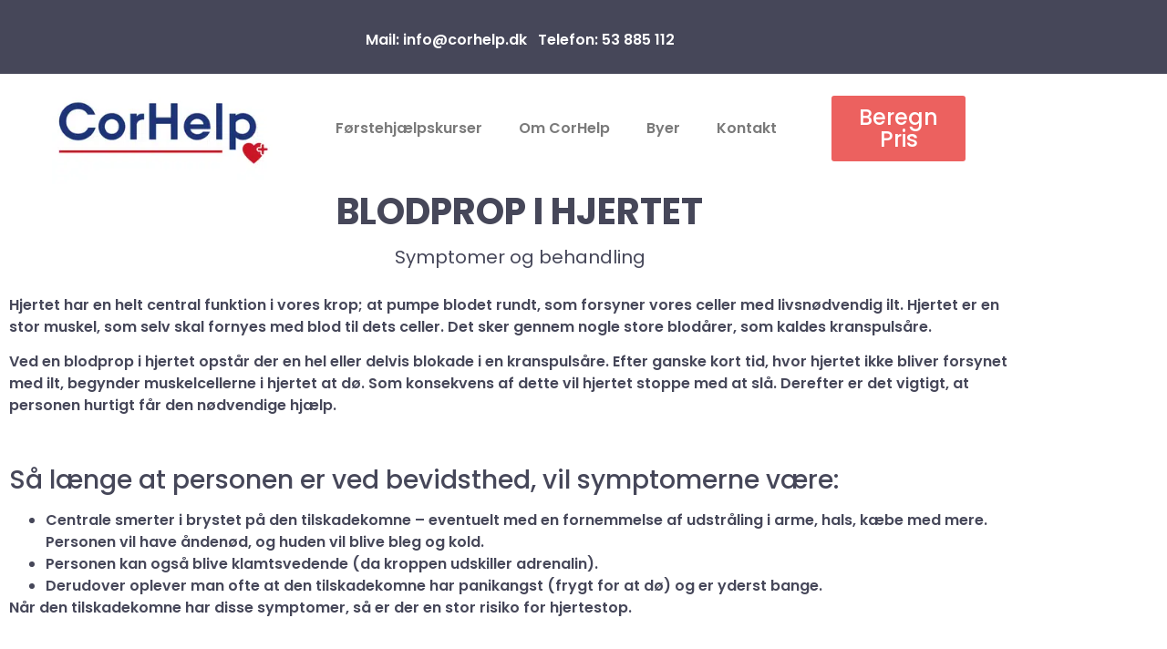

--- FILE ---
content_type: text/html; charset=UTF-8
request_url: https://www.corhelp.dk/foerstehjaelp/foerstehjaelp-ved-hjertestop/blodprop-i-hjertet/
body_size: 23489
content:
<!doctype html>
<html lang="da-DK">
<head><meta charset="UTF-8"><script>if(navigator.userAgent.match(/MSIE|Internet Explorer/i)||navigator.userAgent.match(/Trident\/7\..*?rv:11/i)){var href=document.location.href;if(!href.match(/[?&]nowprocket/)){if(href.indexOf("?")==-1){if(href.indexOf("#")==-1){document.location.href=href+"?nowprocket=1"}else{document.location.href=href.replace("#","?nowprocket=1#")}}else{if(href.indexOf("#")==-1){document.location.href=href+"&nowprocket=1"}else{document.location.href=href.replace("#","&nowprocket=1#")}}}}</script><script>(()=>{class RocketLazyLoadScripts{constructor(){this.v="1.2.6",this.triggerEvents=["keydown","mousedown","mousemove","touchmove","touchstart","touchend","wheel"],this.userEventHandler=this.t.bind(this),this.touchStartHandler=this.i.bind(this),this.touchMoveHandler=this.o.bind(this),this.touchEndHandler=this.h.bind(this),this.clickHandler=this.u.bind(this),this.interceptedClicks=[],this.interceptedClickListeners=[],this.l(this),window.addEventListener("pageshow",(t=>{this.persisted=t.persisted,this.everythingLoaded&&this.m()})),this.CSPIssue=sessionStorage.getItem("rocketCSPIssue"),document.addEventListener("securitypolicyviolation",(t=>{this.CSPIssue||"script-src-elem"!==t.violatedDirective||"data"!==t.blockedURI||(this.CSPIssue=!0,sessionStorage.setItem("rocketCSPIssue",!0))})),document.addEventListener("DOMContentLoaded",(()=>{this.k()})),this.delayedScripts={normal:[],async:[],defer:[]},this.trash=[],this.allJQueries=[]}p(t){document.hidden?t.t():(this.triggerEvents.forEach((e=>window.addEventListener(e,t.userEventHandler,{passive:!0}))),window.addEventListener("touchstart",t.touchStartHandler,{passive:!0}),window.addEventListener("mousedown",t.touchStartHandler),document.addEventListener("visibilitychange",t.userEventHandler))}_(){this.triggerEvents.forEach((t=>window.removeEventListener(t,this.userEventHandler,{passive:!0}))),document.removeEventListener("visibilitychange",this.userEventHandler)}i(t){"HTML"!==t.target.tagName&&(window.addEventListener("touchend",this.touchEndHandler),window.addEventListener("mouseup",this.touchEndHandler),window.addEventListener("touchmove",this.touchMoveHandler,{passive:!0}),window.addEventListener("mousemove",this.touchMoveHandler),t.target.addEventListener("click",this.clickHandler),this.L(t.target,!0),this.S(t.target,"onclick","rocket-onclick"),this.C())}o(t){window.removeEventListener("touchend",this.touchEndHandler),window.removeEventListener("mouseup",this.touchEndHandler),window.removeEventListener("touchmove",this.touchMoveHandler,{passive:!0}),window.removeEventListener("mousemove",this.touchMoveHandler),t.target.removeEventListener("click",this.clickHandler),this.L(t.target,!1),this.S(t.target,"rocket-onclick","onclick"),this.M()}h(){window.removeEventListener("touchend",this.touchEndHandler),window.removeEventListener("mouseup",this.touchEndHandler),window.removeEventListener("touchmove",this.touchMoveHandler,{passive:!0}),window.removeEventListener("mousemove",this.touchMoveHandler)}u(t){t.target.removeEventListener("click",this.clickHandler),this.L(t.target,!1),this.S(t.target,"rocket-onclick","onclick"),this.interceptedClicks.push(t),t.preventDefault(),t.stopPropagation(),t.stopImmediatePropagation(),this.M()}O(){window.removeEventListener("touchstart",this.touchStartHandler,{passive:!0}),window.removeEventListener("mousedown",this.touchStartHandler),this.interceptedClicks.forEach((t=>{t.target.dispatchEvent(new MouseEvent("click",{view:t.view,bubbles:!0,cancelable:!0}))}))}l(t){EventTarget.prototype.addEventListenerWPRocketBase=EventTarget.prototype.addEventListener,EventTarget.prototype.addEventListener=function(e,i,o){"click"!==e||t.windowLoaded||i===t.clickHandler||t.interceptedClickListeners.push({target:this,func:i,options:o}),(this||window).addEventListenerWPRocketBase(e,i,o)}}L(t,e){this.interceptedClickListeners.forEach((i=>{i.target===t&&(e?t.removeEventListener("click",i.func,i.options):t.addEventListener("click",i.func,i.options))})),t.parentNode!==document.documentElement&&this.L(t.parentNode,e)}D(){return new Promise((t=>{this.P?this.M=t:t()}))}C(){this.P=!0}M(){this.P=!1}S(t,e,i){t.hasAttribute&&t.hasAttribute(e)&&(event.target.setAttribute(i,event.target.getAttribute(e)),event.target.removeAttribute(e))}t(){this._(this),"loading"===document.readyState?document.addEventListener("DOMContentLoaded",this.R.bind(this)):this.R()}k(){let t=[];document.querySelectorAll("script[type=rocketlazyloadscript][data-rocket-src]").forEach((e=>{let i=e.getAttribute("data-rocket-src");if(i&&!i.startsWith("data:")){0===i.indexOf("//")&&(i=location.protocol+i);try{const o=new URL(i).origin;o!==location.origin&&t.push({src:o,crossOrigin:e.crossOrigin||"module"===e.getAttribute("data-rocket-type")})}catch(t){}}})),t=[...new Map(t.map((t=>[JSON.stringify(t),t]))).values()],this.T(t,"preconnect")}async R(){this.lastBreath=Date.now(),this.j(this),this.F(this),this.I(),this.W(),this.q(),await this.A(this.delayedScripts.normal),await this.A(this.delayedScripts.defer),await this.A(this.delayedScripts.async);try{await this.U(),await this.H(this),await this.J()}catch(t){console.error(t)}window.dispatchEvent(new Event("rocket-allScriptsLoaded")),this.everythingLoaded=!0,this.D().then((()=>{this.O()})),this.N()}W(){document.querySelectorAll("script[type=rocketlazyloadscript]").forEach((t=>{t.hasAttribute("data-rocket-src")?t.hasAttribute("async")&&!1!==t.async?this.delayedScripts.async.push(t):t.hasAttribute("defer")&&!1!==t.defer||"module"===t.getAttribute("data-rocket-type")?this.delayedScripts.defer.push(t):this.delayedScripts.normal.push(t):this.delayedScripts.normal.push(t)}))}async B(t){if(await this.G(),!0!==t.noModule||!("noModule"in HTMLScriptElement.prototype))return new Promise((e=>{let i;function o(){(i||t).setAttribute("data-rocket-status","executed"),e()}try{if(navigator.userAgent.indexOf("Firefox/")>0||""===navigator.vendor||this.CSPIssue)i=document.createElement("script"),[...t.attributes].forEach((t=>{let e=t.nodeName;"type"!==e&&("data-rocket-type"===e&&(e="type"),"data-rocket-src"===e&&(e="src"),i.setAttribute(e,t.nodeValue))})),t.text&&(i.text=t.text),i.hasAttribute("src")?(i.addEventListener("load",o),i.addEventListener("error",(function(){i.setAttribute("data-rocket-status","failed-network"),e()})),setTimeout((()=>{i.isConnected||e()}),1)):(i.text=t.text,o()),t.parentNode.replaceChild(i,t);else{const i=t.getAttribute("data-rocket-type"),s=t.getAttribute("data-rocket-src");i?(t.type=i,t.removeAttribute("data-rocket-type")):t.removeAttribute("type"),t.addEventListener("load",o),t.addEventListener("error",(i=>{this.CSPIssue&&i.target.src.startsWith("data:")?(console.log("WPRocket: data-uri blocked by CSP -> fallback"),t.removeAttribute("src"),this.B(t).then(e)):(t.setAttribute("data-rocket-status","failed-network"),e())})),s?(t.removeAttribute("data-rocket-src"),t.src=s):t.src="data:text/javascript;base64,"+window.btoa(unescape(encodeURIComponent(t.text)))}}catch(i){t.setAttribute("data-rocket-status","failed-transform"),e()}}));t.setAttribute("data-rocket-status","skipped")}async A(t){const e=t.shift();return e&&e.isConnected?(await this.B(e),this.A(t)):Promise.resolve()}q(){this.T([...this.delayedScripts.normal,...this.delayedScripts.defer,...this.delayedScripts.async],"preload")}T(t,e){var i=document.createDocumentFragment();t.forEach((t=>{const o=t.getAttribute&&t.getAttribute("data-rocket-src")||t.src;if(o&&!o.startsWith("data:")){const s=document.createElement("link");s.href=o,s.rel=e,"preconnect"!==e&&(s.as="script"),t.getAttribute&&"module"===t.getAttribute("data-rocket-type")&&(s.crossOrigin=!0),t.crossOrigin&&(s.crossOrigin=t.crossOrigin),t.integrity&&(s.integrity=t.integrity),i.appendChild(s),this.trash.push(s)}})),document.head.appendChild(i)}j(t){let e={};function i(i,o){return e[o].eventsToRewrite.indexOf(i)>=0&&!t.everythingLoaded?"rocket-"+i:i}function o(t,o){!function(t){e[t]||(e[t]={originalFunctions:{add:t.addEventListener,remove:t.removeEventListener},eventsToRewrite:[]},t.addEventListener=function(){arguments[0]=i(arguments[0],t),e[t].originalFunctions.add.apply(t,arguments)},t.removeEventListener=function(){arguments[0]=i(arguments[0],t),e[t].originalFunctions.remove.apply(t,arguments)})}(t),e[t].eventsToRewrite.push(o)}function s(e,i){let o=e[i];e[i]=null,Object.defineProperty(e,i,{get:()=>o||function(){},set(s){t.everythingLoaded?o=s:e["rocket"+i]=o=s}})}o(document,"DOMContentLoaded"),o(window,"DOMContentLoaded"),o(window,"load"),o(window,"pageshow"),o(document,"readystatechange"),s(document,"onreadystatechange"),s(window,"onload"),s(window,"onpageshow");try{Object.defineProperty(document,"readyState",{get:()=>t.rocketReadyState,set(e){t.rocketReadyState=e},configurable:!0}),document.readyState="loading"}catch(t){console.log("WPRocket DJE readyState conflict, bypassing")}}F(t){let e;function i(e){return t.everythingLoaded?e:e.split(" ").map((t=>"load"===t||0===t.indexOf("load.")?"rocket-jquery-load":t)).join(" ")}function o(o){function s(t){const e=o.fn[t];o.fn[t]=o.fn.init.prototype[t]=function(){return this[0]===window&&("string"==typeof arguments[0]||arguments[0]instanceof String?arguments[0]=i(arguments[0]):"object"==typeof arguments[0]&&Object.keys(arguments[0]).forEach((t=>{const e=arguments[0][t];delete arguments[0][t],arguments[0][i(t)]=e}))),e.apply(this,arguments),this}}o&&o.fn&&!t.allJQueries.includes(o)&&(o.fn.ready=o.fn.init.prototype.ready=function(e){return t.domReadyFired?e.bind(document)(o):document.addEventListener("rocket-DOMContentLoaded",(()=>e.bind(document)(o))),o([])},s("on"),s("one"),t.allJQueries.push(o)),e=o}o(window.jQuery),Object.defineProperty(window,"jQuery",{get:()=>e,set(t){o(t)}})}async H(t){const e=document.querySelector("script[data-webpack]");e&&(await async function(){return new Promise((t=>{e.addEventListener("load",t),e.addEventListener("error",t)}))}(),await t.K(),await t.H(t))}async U(){this.domReadyFired=!0;try{document.readyState="interactive"}catch(t){}await this.G(),document.dispatchEvent(new Event("rocket-readystatechange")),await this.G(),document.rocketonreadystatechange&&document.rocketonreadystatechange(),await this.G(),document.dispatchEvent(new Event("rocket-DOMContentLoaded")),await this.G(),window.dispatchEvent(new Event("rocket-DOMContentLoaded"))}async J(){try{document.readyState="complete"}catch(t){}await this.G(),document.dispatchEvent(new Event("rocket-readystatechange")),await this.G(),document.rocketonreadystatechange&&document.rocketonreadystatechange(),await this.G(),window.dispatchEvent(new Event("rocket-load")),await this.G(),window.rocketonload&&window.rocketonload(),await this.G(),this.allJQueries.forEach((t=>t(window).trigger("rocket-jquery-load"))),await this.G();const t=new Event("rocket-pageshow");t.persisted=this.persisted,window.dispatchEvent(t),await this.G(),window.rocketonpageshow&&window.rocketonpageshow({persisted:this.persisted}),this.windowLoaded=!0}m(){document.onreadystatechange&&document.onreadystatechange(),window.onload&&window.onload(),window.onpageshow&&window.onpageshow({persisted:this.persisted})}I(){const t=new Map;document.write=document.writeln=function(e){const i=document.currentScript;i||console.error("WPRocket unable to document.write this: "+e);const o=document.createRange(),s=i.parentElement;let n=t.get(i);void 0===n&&(n=i.nextSibling,t.set(i,n));const c=document.createDocumentFragment();o.setStart(c,0),c.appendChild(o.createContextualFragment(e)),s.insertBefore(c,n)}}async G(){Date.now()-this.lastBreath>45&&(await this.K(),this.lastBreath=Date.now())}async K(){return document.hidden?new Promise((t=>setTimeout(t))):new Promise((t=>requestAnimationFrame(t)))}N(){this.trash.forEach((t=>t.remove()))}static run(){const t=new RocketLazyLoadScripts;t.p(t)}}RocketLazyLoadScripts.run()})();</script>
	
		<meta name="viewport" content="width=device-width, initial-scale=1">
	<link rel="profile" href="https://gmpg.org/xfn/11">
	<meta name='robots' content='index, follow, max-image-preview:large, max-snippet:-1, max-video-preview:-1' />

	<!-- This site is optimized with the Yoast SEO plugin v26.7 - https://yoast.com/wordpress/plugins/seo/ -->
	<title>Blodprop i hjertet - Førstehjælp - CorHelp</title><link rel="preload" data-rocket-preload as="style" href="https://fonts.googleapis.com/css?family=Poppins%3A100%2C100italic%2C200%2C200italic%2C300%2C300italic%2C400%2C400italic%2C500%2C500italic%2C600%2C600italic%2C700%2C700italic%2C800%2C800italic%2C900%2C900italic&#038;display=swap" /><link rel="stylesheet" href="https://fonts.googleapis.com/css?family=Poppins%3A100%2C100italic%2C200%2C200italic%2C300%2C300italic%2C400%2C400italic%2C500%2C500italic%2C600%2C600italic%2C700%2C700italic%2C800%2C800italic%2C900%2C900italic&#038;display=swap" media="print" onload="this.media='all'" /><noscript><link rel="stylesheet" href="https://fonts.googleapis.com/css?family=Poppins%3A100%2C100italic%2C200%2C200italic%2C300%2C300italic%2C400%2C400italic%2C500%2C500italic%2C600%2C600italic%2C700%2C700italic%2C800%2C800italic%2C900%2C900italic&#038;display=swap" /></noscript>
	<meta name="description" content="Smerter i brystet og en udstråling i armen, er typiske symptomer på en blodprop i hjertet. Lær her, hvordan du hjælper en person med en blodprop i hjertet." />
	<link rel="canonical" href="https://www.corhelp.dk/foerstehjaelp/foerstehjaelp-ved-hjertestop/blodprop-i-hjertet/" />
	<meta property="og:locale" content="da_DK" />
	<meta property="og:type" content="article" />
	<meta property="og:title" content="Blodprop i hjertet - Førstehjælp - CorHelp" />
	<meta property="og:description" content="Smerter i brystet og en udstråling i armen, er typiske symptomer på en blodprop i hjertet. Lær her, hvordan du hjælper en person med en blodprop i hjertet." />
	<meta property="og:url" content="https://www.corhelp.dk/foerstehjaelp/foerstehjaelp-ved-hjertestop/blodprop-i-hjertet/" />
	<meta property="og:site_name" content="CorHelp" />
	<meta property="article:publisher" content="https://www.facebook.com/CorHelp" />
	<meta property="article:modified_time" content="2024-01-25T09:11:30+00:00" />
	<meta name="twitter:card" content="summary_large_image" />
	<meta name="twitter:label1" content="Estimeret læsetid" />
	<meta name="twitter:data1" content="6 minutter" />
	<script type="application/ld+json" class="yoast-schema-graph">{"@context":"https://schema.org","@graph":[{"@type":"WebPage","@id":"https://www.corhelp.dk/foerstehjaelp/foerstehjaelp-ved-hjertestop/blodprop-i-hjertet/","url":"https://www.corhelp.dk/foerstehjaelp/foerstehjaelp-ved-hjertestop/blodprop-i-hjertet/","name":"Blodprop i hjertet - Førstehjælp - CorHelp","isPartOf":{"@id":"https://www.corhelp.dk/#website"},"datePublished":"2021-03-03T09:18:15+00:00","dateModified":"2024-01-25T09:11:30+00:00","description":"Smerter i brystet og en udstråling i armen, er typiske symptomer på en blodprop i hjertet. Lær her, hvordan du hjælper en person med en blodprop i hjertet.","breadcrumb":{"@id":"https://www.corhelp.dk/foerstehjaelp/foerstehjaelp-ved-hjertestop/blodprop-i-hjertet/#breadcrumb"},"inLanguage":"da-DK","potentialAction":[{"@type":"ReadAction","target":["https://www.corhelp.dk/foerstehjaelp/foerstehjaelp-ved-hjertestop/blodprop-i-hjertet/"]}]},{"@type":"BreadcrumbList","@id":"https://www.corhelp.dk/foerstehjaelp/foerstehjaelp-ved-hjertestop/blodprop-i-hjertet/#breadcrumb","itemListElement":[{"@type":"ListItem","position":1,"name":"Hjem","item":"https://www.corhelp.dk/"},{"@type":"ListItem","position":2,"name":"Førstehjælp","item":"https://www.corhelp.dk/foerstehjaelp/"},{"@type":"ListItem","position":3,"name":"Ved hjertestop","item":"https://www.corhelp.dk/foerstehjaelp/foerstehjaelp-ved-hjertestop/"},{"@type":"ListItem","position":4,"name":"Blodprop i hjertet"}]},{"@type":"WebSite","@id":"https://www.corhelp.dk/#website","url":"https://www.corhelp.dk/","name":"CorHelp","description":"Vores mål er, at alle kan yde førstehjælp - med fokus på nytænkning og engagement","publisher":{"@id":"https://www.corhelp.dk/#organization"},"potentialAction":[{"@type":"SearchAction","target":{"@type":"EntryPoint","urlTemplate":"https://www.corhelp.dk/?s={search_term_string}"},"query-input":{"@type":"PropertyValueSpecification","valueRequired":true,"valueName":"search_term_string"}}],"inLanguage":"da-DK"},{"@type":"Organization","@id":"https://www.corhelp.dk/#organization","name":"CorHelp","url":"https://www.corhelp.dk/","logo":{"@type":"ImageObject","inLanguage":"da-DK","@id":"https://www.corhelp.dk/#/schema/logo/image/","url":"https://www.corhelp.dk/wp-content/uploads/2021/02/CorHelp_web_hjerte-plus-ikon.png","contentUrl":"https://www.corhelp.dk/wp-content/uploads/2021/02/CorHelp_web_hjerte-plus-ikon.png","width":1700,"height":1396,"caption":"CorHelp"},"image":{"@id":"https://www.corhelp.dk/#/schema/logo/image/"},"sameAs":["https://www.facebook.com/CorHelp","https://www.instagram.com/corhelp.dk/","https://www.linkedin.com/company/corhelp/"]}]}</script>
	<!-- / Yoast SEO plugin. -->


<link href='https://fonts.gstatic.com' crossorigin rel='preconnect' />
<link rel="alternate" type="application/rss+xml" title="CorHelp &raquo; Feed" href="https://www.corhelp.dk/feed/" />
<link rel="alternate" type="application/rss+xml" title="CorHelp &raquo;-kommentar-feed" href="https://www.corhelp.dk/comments/feed/" />
<link rel="alternate" title="oEmbed (JSON)" type="application/json+oembed" href="https://www.corhelp.dk/wp-json/oembed/1.0/embed?url=https%3A%2F%2Fwww.corhelp.dk%2Ffoerstehjaelp%2Ffoerstehjaelp-ved-hjertestop%2Fblodprop-i-hjertet%2F" />
<link rel="alternate" title="oEmbed (XML)" type="text/xml+oembed" href="https://www.corhelp.dk/wp-json/oembed/1.0/embed?url=https%3A%2F%2Fwww.corhelp.dk%2Ffoerstehjaelp%2Ffoerstehjaelp-ved-hjertestop%2Fblodprop-i-hjertet%2F&#038;format=xml" />
<style id='wp-img-auto-sizes-contain-inline-css'>
img:is([sizes=auto i],[sizes^="auto," i]){contain-intrinsic-size:3000px 1500px}
/*# sourceURL=wp-img-auto-sizes-contain-inline-css */
</style>
<link data-minify="1" rel='stylesheet' id='fluentform-elementor-widget-css' href='https://www.corhelp.dk/wp-content/cache/min/1/wp-content/plugins/fluentform/assets/css/fluent-forms-elementor-widget.css?ver=1768820717' media='all' />
<style id='wp-emoji-styles-inline-css'>

	img.wp-smiley, img.emoji {
		display: inline !important;
		border: none !important;
		box-shadow: none !important;
		height: 1em !important;
		width: 1em !important;
		margin: 0 0.07em !important;
		vertical-align: -0.1em !important;
		background: none !important;
		padding: 0 !important;
	}
/*# sourceURL=wp-emoji-styles-inline-css */
</style>
<style id='classic-theme-styles-inline-css'>
/*! This file is auto-generated */
.wp-block-button__link{color:#fff;background-color:#32373c;border-radius:9999px;box-shadow:none;text-decoration:none;padding:calc(.667em + 2px) calc(1.333em + 2px);font-size:1.125em}.wp-block-file__button{background:#32373c;color:#fff;text-decoration:none}
/*# sourceURL=/wp-includes/css/classic-themes.min.css */
</style>
<style id='global-styles-inline-css'>
:root{--wp--preset--aspect-ratio--square: 1;--wp--preset--aspect-ratio--4-3: 4/3;--wp--preset--aspect-ratio--3-4: 3/4;--wp--preset--aspect-ratio--3-2: 3/2;--wp--preset--aspect-ratio--2-3: 2/3;--wp--preset--aspect-ratio--16-9: 16/9;--wp--preset--aspect-ratio--9-16: 9/16;--wp--preset--color--black: #000000;--wp--preset--color--cyan-bluish-gray: #abb8c3;--wp--preset--color--white: #ffffff;--wp--preset--color--pale-pink: #f78da7;--wp--preset--color--vivid-red: #cf2e2e;--wp--preset--color--luminous-vivid-orange: #ff6900;--wp--preset--color--luminous-vivid-amber: #fcb900;--wp--preset--color--light-green-cyan: #7bdcb5;--wp--preset--color--vivid-green-cyan: #00d084;--wp--preset--color--pale-cyan-blue: #8ed1fc;--wp--preset--color--vivid-cyan-blue: #0693e3;--wp--preset--color--vivid-purple: #9b51e0;--wp--preset--gradient--vivid-cyan-blue-to-vivid-purple: linear-gradient(135deg,rgb(6,147,227) 0%,rgb(155,81,224) 100%);--wp--preset--gradient--light-green-cyan-to-vivid-green-cyan: linear-gradient(135deg,rgb(122,220,180) 0%,rgb(0,208,130) 100%);--wp--preset--gradient--luminous-vivid-amber-to-luminous-vivid-orange: linear-gradient(135deg,rgb(252,185,0) 0%,rgb(255,105,0) 100%);--wp--preset--gradient--luminous-vivid-orange-to-vivid-red: linear-gradient(135deg,rgb(255,105,0) 0%,rgb(207,46,46) 100%);--wp--preset--gradient--very-light-gray-to-cyan-bluish-gray: linear-gradient(135deg,rgb(238,238,238) 0%,rgb(169,184,195) 100%);--wp--preset--gradient--cool-to-warm-spectrum: linear-gradient(135deg,rgb(74,234,220) 0%,rgb(151,120,209) 20%,rgb(207,42,186) 40%,rgb(238,44,130) 60%,rgb(251,105,98) 80%,rgb(254,248,76) 100%);--wp--preset--gradient--blush-light-purple: linear-gradient(135deg,rgb(255,206,236) 0%,rgb(152,150,240) 100%);--wp--preset--gradient--blush-bordeaux: linear-gradient(135deg,rgb(254,205,165) 0%,rgb(254,45,45) 50%,rgb(107,0,62) 100%);--wp--preset--gradient--luminous-dusk: linear-gradient(135deg,rgb(255,203,112) 0%,rgb(199,81,192) 50%,rgb(65,88,208) 100%);--wp--preset--gradient--pale-ocean: linear-gradient(135deg,rgb(255,245,203) 0%,rgb(182,227,212) 50%,rgb(51,167,181) 100%);--wp--preset--gradient--electric-grass: linear-gradient(135deg,rgb(202,248,128) 0%,rgb(113,206,126) 100%);--wp--preset--gradient--midnight: linear-gradient(135deg,rgb(2,3,129) 0%,rgb(40,116,252) 100%);--wp--preset--font-size--small: 13px;--wp--preset--font-size--medium: 20px;--wp--preset--font-size--large: 36px;--wp--preset--font-size--x-large: 42px;--wp--preset--spacing--20: 0.44rem;--wp--preset--spacing--30: 0.67rem;--wp--preset--spacing--40: 1rem;--wp--preset--spacing--50: 1.5rem;--wp--preset--spacing--60: 2.25rem;--wp--preset--spacing--70: 3.38rem;--wp--preset--spacing--80: 5.06rem;--wp--preset--shadow--natural: 6px 6px 9px rgba(0, 0, 0, 0.2);--wp--preset--shadow--deep: 12px 12px 50px rgba(0, 0, 0, 0.4);--wp--preset--shadow--sharp: 6px 6px 0px rgba(0, 0, 0, 0.2);--wp--preset--shadow--outlined: 6px 6px 0px -3px rgb(255, 255, 255), 6px 6px rgb(0, 0, 0);--wp--preset--shadow--crisp: 6px 6px 0px rgb(0, 0, 0);}:where(.is-layout-flex){gap: 0.5em;}:where(.is-layout-grid){gap: 0.5em;}body .is-layout-flex{display: flex;}.is-layout-flex{flex-wrap: wrap;align-items: center;}.is-layout-flex > :is(*, div){margin: 0;}body .is-layout-grid{display: grid;}.is-layout-grid > :is(*, div){margin: 0;}:where(.wp-block-columns.is-layout-flex){gap: 2em;}:where(.wp-block-columns.is-layout-grid){gap: 2em;}:where(.wp-block-post-template.is-layout-flex){gap: 1.25em;}:where(.wp-block-post-template.is-layout-grid){gap: 1.25em;}.has-black-color{color: var(--wp--preset--color--black) !important;}.has-cyan-bluish-gray-color{color: var(--wp--preset--color--cyan-bluish-gray) !important;}.has-white-color{color: var(--wp--preset--color--white) !important;}.has-pale-pink-color{color: var(--wp--preset--color--pale-pink) !important;}.has-vivid-red-color{color: var(--wp--preset--color--vivid-red) !important;}.has-luminous-vivid-orange-color{color: var(--wp--preset--color--luminous-vivid-orange) !important;}.has-luminous-vivid-amber-color{color: var(--wp--preset--color--luminous-vivid-amber) !important;}.has-light-green-cyan-color{color: var(--wp--preset--color--light-green-cyan) !important;}.has-vivid-green-cyan-color{color: var(--wp--preset--color--vivid-green-cyan) !important;}.has-pale-cyan-blue-color{color: var(--wp--preset--color--pale-cyan-blue) !important;}.has-vivid-cyan-blue-color{color: var(--wp--preset--color--vivid-cyan-blue) !important;}.has-vivid-purple-color{color: var(--wp--preset--color--vivid-purple) !important;}.has-black-background-color{background-color: var(--wp--preset--color--black) !important;}.has-cyan-bluish-gray-background-color{background-color: var(--wp--preset--color--cyan-bluish-gray) !important;}.has-white-background-color{background-color: var(--wp--preset--color--white) !important;}.has-pale-pink-background-color{background-color: var(--wp--preset--color--pale-pink) !important;}.has-vivid-red-background-color{background-color: var(--wp--preset--color--vivid-red) !important;}.has-luminous-vivid-orange-background-color{background-color: var(--wp--preset--color--luminous-vivid-orange) !important;}.has-luminous-vivid-amber-background-color{background-color: var(--wp--preset--color--luminous-vivid-amber) !important;}.has-light-green-cyan-background-color{background-color: var(--wp--preset--color--light-green-cyan) !important;}.has-vivid-green-cyan-background-color{background-color: var(--wp--preset--color--vivid-green-cyan) !important;}.has-pale-cyan-blue-background-color{background-color: var(--wp--preset--color--pale-cyan-blue) !important;}.has-vivid-cyan-blue-background-color{background-color: var(--wp--preset--color--vivid-cyan-blue) !important;}.has-vivid-purple-background-color{background-color: var(--wp--preset--color--vivid-purple) !important;}.has-black-border-color{border-color: var(--wp--preset--color--black) !important;}.has-cyan-bluish-gray-border-color{border-color: var(--wp--preset--color--cyan-bluish-gray) !important;}.has-white-border-color{border-color: var(--wp--preset--color--white) !important;}.has-pale-pink-border-color{border-color: var(--wp--preset--color--pale-pink) !important;}.has-vivid-red-border-color{border-color: var(--wp--preset--color--vivid-red) !important;}.has-luminous-vivid-orange-border-color{border-color: var(--wp--preset--color--luminous-vivid-orange) !important;}.has-luminous-vivid-amber-border-color{border-color: var(--wp--preset--color--luminous-vivid-amber) !important;}.has-light-green-cyan-border-color{border-color: var(--wp--preset--color--light-green-cyan) !important;}.has-vivid-green-cyan-border-color{border-color: var(--wp--preset--color--vivid-green-cyan) !important;}.has-pale-cyan-blue-border-color{border-color: var(--wp--preset--color--pale-cyan-blue) !important;}.has-vivid-cyan-blue-border-color{border-color: var(--wp--preset--color--vivid-cyan-blue) !important;}.has-vivid-purple-border-color{border-color: var(--wp--preset--color--vivid-purple) !important;}.has-vivid-cyan-blue-to-vivid-purple-gradient-background{background: var(--wp--preset--gradient--vivid-cyan-blue-to-vivid-purple) !important;}.has-light-green-cyan-to-vivid-green-cyan-gradient-background{background: var(--wp--preset--gradient--light-green-cyan-to-vivid-green-cyan) !important;}.has-luminous-vivid-amber-to-luminous-vivid-orange-gradient-background{background: var(--wp--preset--gradient--luminous-vivid-amber-to-luminous-vivid-orange) !important;}.has-luminous-vivid-orange-to-vivid-red-gradient-background{background: var(--wp--preset--gradient--luminous-vivid-orange-to-vivid-red) !important;}.has-very-light-gray-to-cyan-bluish-gray-gradient-background{background: var(--wp--preset--gradient--very-light-gray-to-cyan-bluish-gray) !important;}.has-cool-to-warm-spectrum-gradient-background{background: var(--wp--preset--gradient--cool-to-warm-spectrum) !important;}.has-blush-light-purple-gradient-background{background: var(--wp--preset--gradient--blush-light-purple) !important;}.has-blush-bordeaux-gradient-background{background: var(--wp--preset--gradient--blush-bordeaux) !important;}.has-luminous-dusk-gradient-background{background: var(--wp--preset--gradient--luminous-dusk) !important;}.has-pale-ocean-gradient-background{background: var(--wp--preset--gradient--pale-ocean) !important;}.has-electric-grass-gradient-background{background: var(--wp--preset--gradient--electric-grass) !important;}.has-midnight-gradient-background{background: var(--wp--preset--gradient--midnight) !important;}.has-small-font-size{font-size: var(--wp--preset--font-size--small) !important;}.has-medium-font-size{font-size: var(--wp--preset--font-size--medium) !important;}.has-large-font-size{font-size: var(--wp--preset--font-size--large) !important;}.has-x-large-font-size{font-size: var(--wp--preset--font-size--x-large) !important;}
:where(.wp-block-post-template.is-layout-flex){gap: 1.25em;}:where(.wp-block-post-template.is-layout-grid){gap: 1.25em;}
:where(.wp-block-term-template.is-layout-flex){gap: 1.25em;}:where(.wp-block-term-template.is-layout-grid){gap: 1.25em;}
:where(.wp-block-columns.is-layout-flex){gap: 2em;}:where(.wp-block-columns.is-layout-grid){gap: 2em;}
:root :where(.wp-block-pullquote){font-size: 1.5em;line-height: 1.6;}
/*# sourceURL=global-styles-inline-css */
</style>
<link rel='stylesheet' id='cookie-notice-front-css' href='https://www.corhelp.dk/wp-content/plugins/cookie-notice/css/front.min.css?ver=2.5.11' media='all' />
<link data-minify="1" rel='stylesheet' id='woocommerce-layout-css' href='https://www.corhelp.dk/wp-content/cache/min/1/wp-content/plugins/woocommerce/assets/css/woocommerce-layout.css?ver=1768820717' media='all' />
<link data-minify="1" rel='stylesheet' id='woocommerce-smallscreen-css' href='https://www.corhelp.dk/wp-content/cache/min/1/wp-content/plugins/woocommerce/assets/css/woocommerce-smallscreen.css?ver=1768820717' media='only screen and (max-width: 768px)' />
<link data-minify="1" rel='stylesheet' id='woocommerce-general-css' href='https://www.corhelp.dk/wp-content/cache/min/1/wp-content/plugins/woocommerce/assets/css/woocommerce.css?ver=1768820717' media='all' />
<style id='woocommerce-inline-inline-css'>
.woocommerce form .form-row .required { visibility: visible; }
/*# sourceURL=woocommerce-inline-inline-css */
</style>
<link rel='stylesheet' id='hello-elementor-css' href='https://www.corhelp.dk/wp-content/themes/hello-elementor/style.min.css?ver=2.6.1' media='all' />
<link rel='stylesheet' id='hello-elementor-theme-style-css' href='https://www.corhelp.dk/wp-content/themes/hello-elementor/theme.min.css?ver=2.6.1' media='all' />
<link rel='stylesheet' id='elementor-frontend-css' href='https://www.corhelp.dk/wp-content/plugins/elementor/assets/css/frontend.min.css?ver=3.34.0' media='all' />
<link rel='stylesheet' id='elementor-post-4563-css' href='https://www.corhelp.dk/wp-content/uploads/elementor/css/post-4563.css?ver=1768820717' media='all' />
<link data-minify="1" rel='stylesheet' id='elementor-icons-css' href='https://www.corhelp.dk/wp-content/cache/min/1/wp-content/plugins/elementor/assets/lib/eicons/css/elementor-icons.min.css?ver=1768820717' media='all' />
<link rel='stylesheet' id='elementor-pro-css' href='https://www.corhelp.dk/wp-content/plugins/elementor-pro/assets/css/frontend.min.css?ver=3.9.2' media='all' />
<link rel='stylesheet' id='widget-heading-css' href='https://www.corhelp.dk/wp-content/plugins/elementor/assets/css/widget-heading.min.css?ver=3.34.0' media='all' />
<link rel='stylesheet' id='elementor-post-1673-css' href='https://www.corhelp.dk/wp-content/uploads/elementor/css/post-1673.css?ver=1768820823' media='all' />
<link rel='stylesheet' id='elementor-post-4633-css' href='https://www.corhelp.dk/wp-content/uploads/elementor/css/post-4633.css?ver=1768820717' media='all' />
<link rel='stylesheet' id='elementor-post-4638-css' href='https://www.corhelp.dk/wp-content/uploads/elementor/css/post-4638.css?ver=1768820717' media='all' />
<link data-minify="1" rel='stylesheet' id='elementor-icons-ekiticons-css' href='https://www.corhelp.dk/wp-content/cache/min/1/wp-content/plugins/elementskit-lite/modules/elementskit-icon-pack/assets/css/ekiticons.css?ver=1768820717' media='all' />
<link data-minify="1" rel='stylesheet' id='ekit-widget-styles-css' href='https://www.corhelp.dk/wp-content/cache/min/1/wp-content/plugins/elementskit-lite/widgets/init/assets/css/widget-styles.css?ver=1768820717' media='all' />
<link data-minify="1" rel='stylesheet' id='ekit-responsive-css' href='https://www.corhelp.dk/wp-content/cache/min/1/wp-content/plugins/elementskit-lite/widgets/init/assets/css/responsive.css?ver=1768820717' media='all' />
<style id='rocket-lazyload-inline-css'>
.rll-youtube-player{position:relative;padding-bottom:56.23%;height:0;overflow:hidden;max-width:100%;}.rll-youtube-player:focus-within{outline: 2px solid currentColor;outline-offset: 5px;}.rll-youtube-player iframe{position:absolute;top:0;left:0;width:100%;height:100%;z-index:100;background:0 0}.rll-youtube-player img{bottom:0;display:block;left:0;margin:auto;max-width:100%;width:100%;position:absolute;right:0;top:0;border:none;height:auto;-webkit-transition:.4s all;-moz-transition:.4s all;transition:.4s all}.rll-youtube-player img:hover{-webkit-filter:brightness(75%)}.rll-youtube-player .play{height:100%;width:100%;left:0;top:0;position:absolute;background:url(https://www.corhelp.dk/wp-content/plugins/wp-rocket/assets/img/youtube.png) no-repeat center;background-color: transparent !important;cursor:pointer;border:none;}
/*# sourceURL=rocket-lazyload-inline-css */
</style>

<link rel='stylesheet' id='elementor-icons-shared-0-css' href='https://www.corhelp.dk/wp-content/plugins/elementor/assets/lib/font-awesome/css/fontawesome.min.css?ver=5.15.3' media='all' />
<link data-minify="1" rel='stylesheet' id='elementor-icons-fa-brands-css' href='https://www.corhelp.dk/wp-content/cache/min/1/wp-content/plugins/elementor/assets/lib/font-awesome/css/brands.min.css?ver=1768820717' media='all' />
<script type="rocketlazyloadscript" data-rocket-src="https://www.corhelp.dk/wp-includes/js/jquery/jquery.min.js?ver=3.7.1" id="jquery-core-js" data-rocket-defer defer></script>
<script type="rocketlazyloadscript" data-rocket-src="https://www.corhelp.dk/wp-includes/js/jquery/jquery-migrate.min.js?ver=3.4.1" id="jquery-migrate-js" data-rocket-defer defer></script>
<script type="rocketlazyloadscript" data-rocket-src="https://www.corhelp.dk/wp-content/plugins/woocommerce/assets/js/jquery-blockui/jquery.blockUI.min.js?ver=2.7.0-wc.10.4.3" id="wc-jquery-blockui-js" defer data-wp-strategy="defer"></script>
<script id="wc-add-to-cart-js-extra">
var wc_add_to_cart_params = {"ajax_url":"/wp-admin/admin-ajax.php","wc_ajax_url":"/?wc-ajax=%%endpoint%%&elementor_page_id=1673","i18n_view_cart":"Se kurv","cart_url":"https://www.corhelp.dk/kurv/","is_cart":"","cart_redirect_after_add":"yes"};
//# sourceURL=wc-add-to-cart-js-extra
</script>
<script type="rocketlazyloadscript" data-rocket-src="https://www.corhelp.dk/wp-content/plugins/woocommerce/assets/js/frontend/add-to-cart.min.js?ver=10.4.3" id="wc-add-to-cart-js" defer data-wp-strategy="defer"></script>
<script type="rocketlazyloadscript" data-rocket-src="https://www.corhelp.dk/wp-content/plugins/woocommerce/assets/js/js-cookie/js.cookie.min.js?ver=2.1.4-wc.10.4.3" id="wc-js-cookie-js" defer data-wp-strategy="defer"></script>
<script id="woocommerce-js-extra">
var woocommerce_params = {"ajax_url":"/wp-admin/admin-ajax.php","wc_ajax_url":"/?wc-ajax=%%endpoint%%&elementor_page_id=1673","i18n_password_show":"Vis adgangskode","i18n_password_hide":"Skjul adgangskode"};
//# sourceURL=woocommerce-js-extra
</script>
<script type="rocketlazyloadscript" data-rocket-src="https://www.corhelp.dk/wp-content/plugins/woocommerce/assets/js/frontend/woocommerce.min.js?ver=10.4.3" id="woocommerce-js" defer data-wp-strategy="defer"></script>
<link rel="https://api.w.org/" href="https://www.corhelp.dk/wp-json/" /><link rel="alternate" title="JSON" type="application/json" href="https://www.corhelp.dk/wp-json/wp/v2/pages/1673" /><link rel="EditURI" type="application/rsd+xml" title="RSD" href="https://www.corhelp.dk/xmlrpc.php?rsd" />
<meta name="generator" content="WordPress 6.9" />
<meta name="generator" content="WooCommerce 10.4.3" />
<link rel='shortlink' href='https://www.corhelp.dk/?p=1673' />
		<script type="rocketlazyloadscript" data-rocket-type="text/javascript">
				(function(c,l,a,r,i,t,y){
					c[a]=c[a]||function(){(c[a].q=c[a].q||[]).push(arguments)};t=l.createElement(r);t.async=1;
					t.src="https://www.clarity.ms/tag/"+i+"?ref=wordpress";y=l.getElementsByTagName(r)[0];y.parentNode.insertBefore(t,y);
				})(window, document, "clarity", "script", "j4wsqijbpr");
		</script>
			<noscript><style>.woocommerce-product-gallery{ opacity: 1 !important; }</style></noscript>
	<meta name="generator" content="Elementor 3.34.0; features: additional_custom_breakpoints; settings: css_print_method-external, google_font-enabled, font_display-swap">
<!-- Howuku Tracking Code -->
<script type="rocketlazyloadscript">
(function(t,r,a,c,k){
  c=['track','identify','converted'],t.o=t._init||{},
  c.map(function(n){return t.o[n]=t.o[n]||function(){(t.o[n].q=t.o[n].q||[]).push(arguments);};}),t._init=t.o,
  k=r.createElement("script"),k.type="text/javascript",k.async=true,k.src="https://cdn.howuku.com/js/track.js",k.setAttribute("key",a),
  r.getElementsByTagName("head")[0].appendChild(k);
})(window, document, "6V9xer17B7EkKYOvGQJ53g");
</script>			<style>
				.e-con.e-parent:nth-of-type(n+4):not(.e-lazyloaded):not(.e-no-lazyload),
				.e-con.e-parent:nth-of-type(n+4):not(.e-lazyloaded):not(.e-no-lazyload) * {
					background-image: none !important;
				}
				@media screen and (max-height: 1024px) {
					.e-con.e-parent:nth-of-type(n+3):not(.e-lazyloaded):not(.e-no-lazyload),
					.e-con.e-parent:nth-of-type(n+3):not(.e-lazyloaded):not(.e-no-lazyload) * {
						background-image: none !important;
					}
				}
				@media screen and (max-height: 640px) {
					.e-con.e-parent:nth-of-type(n+2):not(.e-lazyloaded):not(.e-no-lazyload),
					.e-con.e-parent:nth-of-type(n+2):not(.e-lazyloaded):not(.e-no-lazyload) * {
						background-image: none !important;
					}
				}
			</style>
			<!-- There is no amphtml version available for this URL. -->			<meta name="theme-color" content="#FFFFFF">
			<link rel="icon" href="https://www.corhelp.dk/wp-content/uploads/2020/11/cropped-favicon-32x32.png" sizes="32x32" />
<link rel="icon" href="https://www.corhelp.dk/wp-content/uploads/2020/11/cropped-favicon-192x192.png" sizes="192x192" />
<link rel="apple-touch-icon" href="https://www.corhelp.dk/wp-content/uploads/2020/11/cropped-favicon-180x180.png" />
<meta name="msapplication-TileImage" content="https://www.corhelp.dk/wp-content/uploads/2020/11/cropped-favicon-270x270.png" />
		<style id="wp-custom-css">
			
#cookie-notice.cookie-notice-visible.cn-effect-fade, #cookie-notice.cookie-revoke-visible.cn-effect-fade {
    background-color: transparent !important;
}
.cookie-notice-container {
    padding: 0;
}
span#cn-notice-text {
    margin: 0 !important;
    padding: 0 !important;
    width: 100%;
}
.cookie-banner-img {
    display: flex;
    justify-content: center;
    position: relative;
    right: 25%;
}
.cookie-banner-img img {
    object-fit: cover;
    display: block;
    max-height: 310px;
}
.cookie-banner-text p {
    background: #203478;
    padding: 30px 10px;
    font-size: 16px;
	margin: 0;
}
.cn-buttons-container {
    color: #000000;
    background: #203478;
    display: block;
    padding: 0 0 25px 0;
    width: 100%;
}
span#cn-close-notice {
    display: none;
}
@media only screen and (max-width: 1440px) {
  .cookie-banner-img img {
    max-height: 250px;
	}
	.cookie-banner-text p {
    padding: 20px 0 15px 0;
    font-size: 14px;
}
	.cn-buttons-container {
    padding: 0 0 15px 0;
}
	#cookie-notice .cn-button {
    width: 10%;
}
}
@media only screen and (max-width: 1360px) {
  .cookie-banner-img img {
    max-height: 230px;
	}
	.cookie-banner-text p {
    padding: 20px 20px 15px 20px;
    line-height: 20px;
}
}
@media only screen and (max-width: 1024px) {
  .cookie-banner-img img {
    max-height: 210px;
	}
	.cookie-banner-text p {
    padding: 15px 30px 15px 30px;
    line-height: 20px;
		    font-size: 13px;
}
	.cn-buttons-container {
    padding: 0 0 10px 0;
}
	#cookie-notice .cn-button {
    width: 5%;
}
}
@media only screen and (max-width: 992px) {
  .cookie-banner-img img {
    max-height: 200px;
	}
	#cookie-notice .cn-button {
    width: 4%;
}
}
@media only screen and (max-width: 768px) {
  .cookie-banner-img img {
    max-height: 180px;
	}
	.cookie-banner-img {
    right: 20%;
}
	.cookie-banner-text p {
    padding: 15px 30px 10px 30px;
}
	#cookie-notice .cn-button {
    width: 6%;
}
}
@media only screen and (max-width: 600px) {
  .cookie-banner-img img {
    max-height: 160px;
	}
	#cookie-notice .cn-button {
    width: 7%;
    padding: 5px 10px 5px 10px !important;
}
	#cookie-notice {
    background: transparent !important;
}
}
@media only screen and (max-width: 496px) {
  .cookie-banner-img img {
		    margin-bottom: -2px;
    max-height: 150px;
	}
	.cookie-banner-text p {
    line-height: 17px;
    font-size: 12px;
}
	.cn-buttons-container {
    margin-top: -2px;
}
	#cookie-notice .cn-button {
    width: 8%;
    padding: 5px !important;
}
}
@media only screen and (max-width: 400px) {
  .cookie-banner-img img {
    max-height: 140px;
	}
}		</style>
		<noscript><style id="rocket-lazyload-nojs-css">.rll-youtube-player, [data-lazy-src]{display:none !important;}</style></noscript></head>
<body class="wp-singular page-template page-template-elementor_header_footer page page-id-1673 page-child parent-pageid-1319 wp-theme-hello-elementor theme-hello-elementor cookies-not-set woocommerce-no-js elementor-default elementor-template-full-width elementor-kit-4563 elementor-page elementor-page-1673">


<a class="skip-link screen-reader-text" href="#content">
	Videre til indhold</a>

		<div data-elementor-type="header" data-elementor-id="4633" class="elementor elementor-4633 elementor-location-header">
					<div class="elementor-section-wrap">
								<section class="elementor-section elementor-top-section elementor-element elementor-element-443a2eb elementor-section-boxed elementor-section-height-default elementor-section-height-default" data-id="443a2eb" data-element_type="section" data-settings="{&quot;background_background&quot;:&quot;classic&quot;}">
						<div class="elementor-container elementor-column-gap-default">
					<div class="elementor-column elementor-col-100 elementor-top-column elementor-element elementor-element-7009070" data-id="7009070" data-element_type="column">
			<div class="elementor-widget-wrap elementor-element-populated">
						<div class="elementor-element elementor-element-99217b3 elementor-widget elementor-widget-text-editor" data-id="99217b3" data-element_type="widget" data-settings="{&quot;sticky&quot;:&quot;top&quot;,&quot;sticky_parent&quot;:&quot;yes&quot;,&quot;sticky_on&quot;:[&quot;desktop&quot;,&quot;tablet&quot;,&quot;mobile&quot;],&quot;sticky_offset&quot;:0,&quot;sticky_effects_offset&quot;:0}" data-widget_type="text-editor.default">
				<div class="elementor-widget-container">
									<p style="text-align: center;"><span style="color: #ffffff;">Mail: info@corhelp.dk &nbsp; Telefon: 53 885 112</span></p>								</div>
				</div>
					</div>
		</div>
					</div>
		</section>
				<section class="elementor-section elementor-top-section elementor-element elementor-element-3f8f279 elementor-section-boxed elementor-section-height-default elementor-section-height-default" data-id="3f8f279" data-element_type="section" data-settings="{&quot;sticky&quot;:&quot;top&quot;,&quot;background_background&quot;:&quot;classic&quot;,&quot;sticky_on&quot;:[&quot;desktop&quot;,&quot;tablet&quot;,&quot;mobile&quot;],&quot;sticky_offset&quot;:0,&quot;sticky_effects_offset&quot;:0}">
						<div class="elementor-container elementor-column-gap-default">
					<div class="elementor-column elementor-col-100 elementor-top-column elementor-element elementor-element-cf601d5" data-id="cf601d5" data-element_type="column">
			<div class="elementor-widget-wrap elementor-element-populated">
						<div class="elementor-element elementor-element-c5f8190 elementor-widget__width-initial elementor-widget-mobile__width-initial elementor-widget elementor-widget-image" data-id="c5f8190" data-element_type="widget" data-widget_type="image.default">
				<div class="elementor-widget-container">
																<a href="https://www.corhelp.dk/">
							<picture class="attachment-medium size-medium wp-image-4847">
<source type="image/webp" data-lazy-srcset="https://www.corhelp.dk/wp-content/uploads/2023/02/Logo-tilpasset.png.webp"/>
<img width="300" height="150" src="data:image/svg+xml,%3Csvg%20xmlns='http://www.w3.org/2000/svg'%20viewBox='0%200%20300%20150'%3E%3C/svg%3E" alt="Corhelp Logo" data-lazy-src="https://www.corhelp.dk/wp-content/uploads/2023/02/Logo-tilpasset.png"/><noscript><img width="300" height="150" src="https://www.corhelp.dk/wp-content/uploads/2023/02/Logo-tilpasset.png" alt="Corhelp Logo"/></noscript>
</picture>
								</a>
															</div>
				</div>
				<div class="elementor-element elementor-element-d0cc17a elementor-widget__width-initial elementor-nav-menu--stretch elementor-widget-tablet__width-initial elementor-widget-mobile__width-initial elementor-nav-menu--dropdown-tablet elementor-nav-menu__text-align-aside elementor-nav-menu--toggle elementor-nav-menu--burger elementor-widget elementor-widget-nav-menu" data-id="d0cc17a" data-element_type="widget" data-settings="{&quot;submenu_icon&quot;:{&quot;value&quot;:&quot;&lt;i class=\&quot;\&quot;&gt;&lt;\/i&gt;&quot;,&quot;library&quot;:&quot;&quot;},&quot;full_width&quot;:&quot;stretch&quot;,&quot;layout&quot;:&quot;horizontal&quot;,&quot;toggle&quot;:&quot;burger&quot;}" data-widget_type="nav-menu.default">
				<div class="elementor-widget-container">
								<nav migration_allowed="1" migrated="0" class="elementor-nav-menu--main elementor-nav-menu__container elementor-nav-menu--layout-horizontal e--pointer-underline e--animation-fade">
				<ul id="menu-1-d0cc17a" class="elementor-nav-menu"><li class="menu-item menu-item-type-post_type menu-item-object-page menu-item-has-children menu-item-912"><a href="https://www.corhelp.dk/foerstehjaelpskursus/" class="elementor-item">Førstehjælpskurser</a>
<ul class="sub-menu elementor-nav-menu--dropdown">
	<li class="menu-item menu-item-type-post_type menu-item-object-page menu-item-3301"><a href="https://www.corhelp.dk/foerstehjaelpskursus/foerstehjaelpskursus-virksomheder/" class="elementor-sub-item">Førstehjælpskursus til virksomhed</a></li>
	<li class="menu-item menu-item-type-post_type menu-item-object-page menu-item-966"><a href="https://www.corhelp.dk/foerstehjaelpskursus/faerdselsrelateret-foerstehjaelp-til-koerekort/" class="elementor-sub-item">Førstehjælpskursus til kørekort</a></li>
	<li class="menu-item menu-item-type-post_type menu-item-object-page menu-item-965"><a href="https://www.corhelp.dk/foerstehjaelpskursus/boern-og-baby/" class="elementor-sub-item">Førstehjælpskursus til børn og baby</a></li>
	<li class="menu-item menu-item-type-post_type menu-item-object-page menu-item-3603"><a href="https://www.corhelp.dk/foerstehjaelpskursus/online-foerstehjaelp/" class="elementor-sub-item">Online førstehjælpskursus</a></li>
	<li class="menu-item menu-item-type-post_type menu-item-object-page menu-item-4261"><a href="https://www.corhelp.dk/foerstehjaelpskursus/foerstehjaelpskursus-virksomheder/udvidet/" class="elementor-sub-item">Udvidet Førstehjælpskursus</a></li>
	<li class="menu-item menu-item-type-post_type menu-item-object-page menu-item-10508"><a href="https://www.corhelp.dk/?page_id=10503" class="elementor-sub-item">Forberedt på kriser</a></li>
</ul>
</li>
<li class="menu-item menu-item-type-post_type menu-item-object-page menu-item-has-children menu-item-970"><a href="https://www.corhelp.dk/om-corhelp/" class="elementor-item">Om CorHelp</a>
<ul class="sub-menu elementor-nav-menu--dropdown">
	<li class="menu-item menu-item-type-post_type menu-item-object-page menu-item-3641"><a href="https://www.corhelp.dk/foerstehjaelpskursus/koerelaerere/" class="elementor-sub-item">Til kørelærere</a></li>
	<li class="menu-item menu-item-type-post_type menu-item-object-page menu-item-986"><a href="https://www.corhelp.dk/om-corhelp/" class="elementor-sub-item">Om CorHelp</a></li>
	<li class="menu-item menu-item-type-post_type menu-item-object-page menu-item-3325"><a href="https://www.corhelp.dk/laer-corhelp-teamet-at-kende/" class="elementor-sub-item">Teamet</a></li>
	<li class="menu-item menu-item-type-post_type menu-item-object-page current-page-ancestor menu-item-1090"><a href="https://www.corhelp.dk/foerstehjaelp/" class="elementor-sub-item">Førstehjælpsviden</a></li>
	<li class="menu-item menu-item-type-post_type menu-item-object-page menu-item-10617"><a href="https://www.corhelp.dk/foerstehjaelpskursus/foerstehjaelpskursus-byer/forstehjaelpskursus-referencer/" class="elementor-sub-item">Referencer</a></li>
</ul>
</li>
<li class="menu-item menu-item-type-post_type menu-item-object-page menu-item-has-children menu-item-4332"><a href="https://www.corhelp.dk/foerstehjaelpskursus/foerstehjaelpskursus-byer/" class="elementor-item">Byer</a>
<ul class="sub-menu elementor-nav-menu--dropdown">
	<li class="menu-item menu-item-type-post_type menu-item-object-page menu-item-4247"><a href="https://www.corhelp.dk/foerstehjaelpskursus/foerstehjaelpskursus-i-odense/" class="elementor-sub-item">Førstehjælpskursus i Odense</a></li>
	<li class="menu-item menu-item-type-post_type menu-item-object-page menu-item-4325"><a href="https://www.corhelp.dk/foerstehjaelpskursus/foerstehjaelpskursus-i-aarhus/" class="elementor-sub-item">Førstehjælpskursus i Aarhus</a></li>
	<li class="menu-item menu-item-type-post_type menu-item-object-page menu-item-4336"><a href="https://www.corhelp.dk/foerstehjaelpskursus/foerstehjaelpskursus-i-koebenhavn/" class="elementor-sub-item">Førstehjælpskursus i København</a></li>
	<li class="menu-item menu-item-type-post_type menu-item-object-page menu-item-10438"><a href="https://www.corhelp.dk/foerstehjaelpskursus/foerstehjaelpskursus-i-aalborg/" class="elementor-sub-item">Førstehjælpskursus i Aalborg</a></li>
	<li class="menu-item menu-item-type-post_type menu-item-object-page menu-item-10432"><a href="https://www.corhelp.dk/foerstehjaelpskursus/foerstehjaelpskursus-i-esbjerg/" class="elementor-sub-item">Førstehjælpskursus i Esbjerg</a></li>
	<li class="menu-item menu-item-type-post_type menu-item-object-page menu-item-4339"><a href="https://www.corhelp.dk/foerstehjaelpskursus/foerstehjaelpskursus-i-fredericia/" class="elementor-sub-item">Førstehjælpskursus i Fredericia</a></li>
	<li class="menu-item menu-item-type-post_type menu-item-object-page menu-item-4543"><a href="https://www.corhelp.dk/foerstehjaelpskursus/foerstehjaelpskursus-i-kolding/" class="elementor-sub-item">Førstehjælpskursus i Kolding</a></li>
	<li class="menu-item menu-item-type-post_type menu-item-object-page menu-item-4540"><a href="https://www.corhelp.dk/foerstehjaelpskursus/foerstehjaelpskursus-byer/foerstehjaelpskursus-i-horsens/" class="elementor-sub-item">Førstehjælpskursus i Horsens</a></li>
	<li class="menu-item menu-item-type-post_type menu-item-object-page menu-item-4294"><a href="https://www.corhelp.dk/foerstehjaelpskursus/foerstehjaelpskursus-i-haderslev/" class="elementor-sub-item">Førstehjælpskursus i Haderslev</a></li>
	<li class="menu-item menu-item-type-post_type menu-item-object-page menu-item-4354"><a href="https://www.corhelp.dk/foerstehjaelpskursus/foerstehjaelpskursus-i-slagelse/" class="elementor-sub-item">Førstehjælpskursus i Slagelse</a></li>
	<li class="menu-item menu-item-type-post_type menu-item-object-page menu-item-4350"><a href="https://www.corhelp.dk/foerstehjaelpskursus/foerstehjaelpskursus-i-nyborg/" class="elementor-sub-item">Førstehjælpskursus i Nyborg</a></li>
</ul>
</li>
<li class="menu-item menu-item-type-post_type menu-item-object-page menu-item-1253"><a href="https://www.corhelp.dk/kontakt/" class="elementor-item">Kontakt</a></li>
</ul>			</nav>
					<div class="elementor-menu-toggle" role="button" tabindex="0" aria-label="Menuskift" aria-expanded="false">
			<i aria-hidden="true" role="presentation" class="elementor-menu-toggle__icon--open eicon-menu-bar"></i><i aria-hidden="true" role="presentation" class="elementor-menu-toggle__icon--close eicon-close"></i>			<span class="elementor-screen-only">Menu</span>
		</div>
					<nav class="elementor-nav-menu--dropdown elementor-nav-menu__container" aria-hidden="true">
				<ul id="menu-2-d0cc17a" class="elementor-nav-menu"><li class="menu-item menu-item-type-post_type menu-item-object-page menu-item-has-children menu-item-912"><a href="https://www.corhelp.dk/foerstehjaelpskursus/" class="elementor-item" tabindex="-1">Førstehjælpskurser</a>
<ul class="sub-menu elementor-nav-menu--dropdown">
	<li class="menu-item menu-item-type-post_type menu-item-object-page menu-item-3301"><a href="https://www.corhelp.dk/foerstehjaelpskursus/foerstehjaelpskursus-virksomheder/" class="elementor-sub-item" tabindex="-1">Førstehjælpskursus til virksomhed</a></li>
	<li class="menu-item menu-item-type-post_type menu-item-object-page menu-item-966"><a href="https://www.corhelp.dk/foerstehjaelpskursus/faerdselsrelateret-foerstehjaelp-til-koerekort/" class="elementor-sub-item" tabindex="-1">Førstehjælpskursus til kørekort</a></li>
	<li class="menu-item menu-item-type-post_type menu-item-object-page menu-item-965"><a href="https://www.corhelp.dk/foerstehjaelpskursus/boern-og-baby/" class="elementor-sub-item" tabindex="-1">Førstehjælpskursus til børn og baby</a></li>
	<li class="menu-item menu-item-type-post_type menu-item-object-page menu-item-3603"><a href="https://www.corhelp.dk/foerstehjaelpskursus/online-foerstehjaelp/" class="elementor-sub-item" tabindex="-1">Online førstehjælpskursus</a></li>
	<li class="menu-item menu-item-type-post_type menu-item-object-page menu-item-4261"><a href="https://www.corhelp.dk/foerstehjaelpskursus/foerstehjaelpskursus-virksomheder/udvidet/" class="elementor-sub-item" tabindex="-1">Udvidet Førstehjælpskursus</a></li>
	<li class="menu-item menu-item-type-post_type menu-item-object-page menu-item-10508"><a href="https://www.corhelp.dk/?page_id=10503" class="elementor-sub-item" tabindex="-1">Forberedt på kriser</a></li>
</ul>
</li>
<li class="menu-item menu-item-type-post_type menu-item-object-page menu-item-has-children menu-item-970"><a href="https://www.corhelp.dk/om-corhelp/" class="elementor-item" tabindex="-1">Om CorHelp</a>
<ul class="sub-menu elementor-nav-menu--dropdown">
	<li class="menu-item menu-item-type-post_type menu-item-object-page menu-item-3641"><a href="https://www.corhelp.dk/foerstehjaelpskursus/koerelaerere/" class="elementor-sub-item" tabindex="-1">Til kørelærere</a></li>
	<li class="menu-item menu-item-type-post_type menu-item-object-page menu-item-986"><a href="https://www.corhelp.dk/om-corhelp/" class="elementor-sub-item" tabindex="-1">Om CorHelp</a></li>
	<li class="menu-item menu-item-type-post_type menu-item-object-page menu-item-3325"><a href="https://www.corhelp.dk/laer-corhelp-teamet-at-kende/" class="elementor-sub-item" tabindex="-1">Teamet</a></li>
	<li class="menu-item menu-item-type-post_type menu-item-object-page current-page-ancestor menu-item-1090"><a href="https://www.corhelp.dk/foerstehjaelp/" class="elementor-sub-item" tabindex="-1">Førstehjælpsviden</a></li>
	<li class="menu-item menu-item-type-post_type menu-item-object-page menu-item-10617"><a href="https://www.corhelp.dk/foerstehjaelpskursus/foerstehjaelpskursus-byer/forstehjaelpskursus-referencer/" class="elementor-sub-item" tabindex="-1">Referencer</a></li>
</ul>
</li>
<li class="menu-item menu-item-type-post_type menu-item-object-page menu-item-has-children menu-item-4332"><a href="https://www.corhelp.dk/foerstehjaelpskursus/foerstehjaelpskursus-byer/" class="elementor-item" tabindex="-1">Byer</a>
<ul class="sub-menu elementor-nav-menu--dropdown">
	<li class="menu-item menu-item-type-post_type menu-item-object-page menu-item-4247"><a href="https://www.corhelp.dk/foerstehjaelpskursus/foerstehjaelpskursus-i-odense/" class="elementor-sub-item" tabindex="-1">Førstehjælpskursus i Odense</a></li>
	<li class="menu-item menu-item-type-post_type menu-item-object-page menu-item-4325"><a href="https://www.corhelp.dk/foerstehjaelpskursus/foerstehjaelpskursus-i-aarhus/" class="elementor-sub-item" tabindex="-1">Førstehjælpskursus i Aarhus</a></li>
	<li class="menu-item menu-item-type-post_type menu-item-object-page menu-item-4336"><a href="https://www.corhelp.dk/foerstehjaelpskursus/foerstehjaelpskursus-i-koebenhavn/" class="elementor-sub-item" tabindex="-1">Førstehjælpskursus i København</a></li>
	<li class="menu-item menu-item-type-post_type menu-item-object-page menu-item-10438"><a href="https://www.corhelp.dk/foerstehjaelpskursus/foerstehjaelpskursus-i-aalborg/" class="elementor-sub-item" tabindex="-1">Førstehjælpskursus i Aalborg</a></li>
	<li class="menu-item menu-item-type-post_type menu-item-object-page menu-item-10432"><a href="https://www.corhelp.dk/foerstehjaelpskursus/foerstehjaelpskursus-i-esbjerg/" class="elementor-sub-item" tabindex="-1">Førstehjælpskursus i Esbjerg</a></li>
	<li class="menu-item menu-item-type-post_type menu-item-object-page menu-item-4339"><a href="https://www.corhelp.dk/foerstehjaelpskursus/foerstehjaelpskursus-i-fredericia/" class="elementor-sub-item" tabindex="-1">Førstehjælpskursus i Fredericia</a></li>
	<li class="menu-item menu-item-type-post_type menu-item-object-page menu-item-4543"><a href="https://www.corhelp.dk/foerstehjaelpskursus/foerstehjaelpskursus-i-kolding/" class="elementor-sub-item" tabindex="-1">Førstehjælpskursus i Kolding</a></li>
	<li class="menu-item menu-item-type-post_type menu-item-object-page menu-item-4540"><a href="https://www.corhelp.dk/foerstehjaelpskursus/foerstehjaelpskursus-byer/foerstehjaelpskursus-i-horsens/" class="elementor-sub-item" tabindex="-1">Førstehjælpskursus i Horsens</a></li>
	<li class="menu-item menu-item-type-post_type menu-item-object-page menu-item-4294"><a href="https://www.corhelp.dk/foerstehjaelpskursus/foerstehjaelpskursus-i-haderslev/" class="elementor-sub-item" tabindex="-1">Førstehjælpskursus i Haderslev</a></li>
	<li class="menu-item menu-item-type-post_type menu-item-object-page menu-item-4354"><a href="https://www.corhelp.dk/foerstehjaelpskursus/foerstehjaelpskursus-i-slagelse/" class="elementor-sub-item" tabindex="-1">Førstehjælpskursus i Slagelse</a></li>
	<li class="menu-item menu-item-type-post_type menu-item-object-page menu-item-4350"><a href="https://www.corhelp.dk/foerstehjaelpskursus/foerstehjaelpskursus-i-nyborg/" class="elementor-sub-item" tabindex="-1">Førstehjælpskursus i Nyborg</a></li>
</ul>
</li>
<li class="menu-item menu-item-type-post_type menu-item-object-page menu-item-1253"><a href="https://www.corhelp.dk/kontakt/" class="elementor-item" tabindex="-1">Kontakt</a></li>
</ul>			</nav>
						</div>
				</div>
				<div class="elementor-element elementor-element-d2baedc elementor-align-center elementor-widget__width-initial elementor-widget-mobile__width-initial elementor-widget elementor-widget-button" data-id="d2baedc" data-element_type="widget" data-widget_type="button.default">
				<div class="elementor-widget-container">
									<div class="elementor-button-wrapper">
					<a class="elementor-button elementor-button-link elementor-size-sm" href="https://www.corhelp.dk/?fluent-form=13">
						<span class="elementor-button-content-wrapper">
									<span class="elementor-button-text">Beregn Pris </span>
					</span>
					</a>
				</div>
								</div>
				</div>
					</div>
		</div>
					</div>
		</section>
							</div>
				</div>
				<div data-elementor-type="wp-page" data-elementor-id="1673" class="elementor elementor-1673">
						<section class="elementor-section elementor-top-section elementor-element elementor-element-df852a1 elementor-section-boxed elementor-section-height-default elementor-section-height-default" data-id="df852a1" data-element_type="section">
						<div class="elementor-container elementor-column-gap-default">
					<div class="elementor-column elementor-col-100 elementor-top-column elementor-element elementor-element-cecad98" data-id="cecad98" data-element_type="column">
			<div class="elementor-widget-wrap elementor-element-populated">
						<div class="elementor-element elementor-element-fd95441 elementor-widget elementor-widget-heading" data-id="fd95441" data-element_type="widget" data-widget_type="heading.default">
				<div class="elementor-widget-container">
					<h1 class="elementor-heading-title elementor-size-default">Blodprop i hjertet</h1>				</div>
				</div>
				<div class="elementor-element elementor-element-7129e96 elementor-widget elementor-widget-heading" data-id="7129e96" data-element_type="widget" data-widget_type="heading.default">
				<div class="elementor-widget-container">
					<h6 class="elementor-heading-title elementor-size-default">Symptomer og behandling</h6>				</div>
				</div>
					</div>
		</div>
					</div>
		</section>
				<section class="elementor-section elementor-top-section elementor-element elementor-element-e83b1fc elementor-section-boxed elementor-section-height-default elementor-section-height-default" data-id="e83b1fc" data-element_type="section">
						<div class="elementor-container elementor-column-gap-default">
					<div class="elementor-column elementor-col-100 elementor-top-column elementor-element elementor-element-ed9c128" data-id="ed9c128" data-element_type="column">
			<div class="elementor-widget-wrap elementor-element-populated">
						<div class="elementor-element elementor-element-e1e803d elementor-widget elementor-widget-text-editor" data-id="e1e803d" data-element_type="widget" data-widget_type="text-editor.default">
				<div class="elementor-widget-container">
									<p>Hjertet har en helt central funktion i vores krop; at pumpe blodet rundt, som forsyner vores celler med livsnødvendig ilt. Hjertet er en stor muskel, som selv skal fornyes med blod til dets celler. Det sker gennem nogle store blodårer, som kaldes kranspulsåre. </p><p>Ved en blodprop i hjertet opstår der en hel eller delvis blokade i en kranspulsåre. Efter ganske kort tid, hvor hjertet ikke bliver forsynet med ilt, begynder muskelcellerne i hjertet at dø. Som konsekvens af dette vil hjertet stoppe med at slå. Derefter er det vigtigt, at personen hurtigt får den nødvendige hjælp. </p><p> </p><h3>Så længe at personen er ved bevidsthed, vil symptomerne være:</h3><ul><li>Centrale smerter i brystet på den tilskadekomne – eventuelt med en fornemmelse af udstråling i arme, hals, kæbe med mere. Personen vil have åndenød, og huden vil blive bleg og kold. </li><li>Personen kan også blive klamtsvedende (da kroppen udskiller adrenalin).</li><li>Derudover oplever man ofte at den tilskadekomne har panikangst (frygt for at dø) og er yderst bange. </li></ul><p>Når den tilskadekomne har disse symptomer, så er der en stor risiko for hjertestop. </p><p> </p><h2>Hjertestop forårsaget af blodprop</h2><p>Hvis man har en person oplever ovenstående symptomer, handler det om at alarmere <strong>1-1-2</strong> hurtigt. Få personen til at sidde ned, løsne tætsiddende tøj og sørg for at personen kan trække vejret så godt som muligt.</p><p>Da personen er kold og klamtsvedende, er det vigtigt at holde personen varm. Samtidig skal du blive ved personen og forsøge at skabe ro, ved at yde <a href="https://www.corhelp.dk/foerstehjaelp/ved-skader-og-ulykker/psykisk-foerstehjaelp/">psykisk førstehjælp</a>, indtil ambulancen ankommer. Du kan som førstehjælper spørge, om personen har oplevet det før eller om personen tager noget medicin, som du kan hjælpe med at hente. Undlad som førstehjælper dog at give personer medicin, da du ikke kender den rette dosering. </p><p>Bliver personen <a href="https://www.corhelp.dk/foerstehjaelp/foerstehjaelp-ved-hjertestop/de-4-bevidsthedstilstande/">bevidstløs</a> og falder om, skal du gøre brug af <a href="https://www.corhelp.dk/foerstehjaelp/foerstehjaelp-ved-hjertestop/abc-princippet/">ABC-princippet</a>. </p><ul><li>Du skal sikre frie luftveje – <strong>A</strong>irways </li><li>Undersøg vejrtrækning – <strong>B</strong>reathing</li><li>Sikre kredsløbet – <strong>C</strong>irculation</li></ul><p>Trækker personen ikke vejret, skal du straks gå i gang med at give <a href="https://www.corhelp.dk/foerstehjaelp/foerstehjaelp-ved-hjertestop/hjerte-lunge-redning/">hjerte-lunge-redning</a>.</p><p>Som førstehjælper skal blive ved med at udføre hjerte-lunge-redning, indtil ambulancen ankommer, og sundhedspersonalet fortæller, at de ikke længere har brug for din hjælp. </p><p>Et hjertestop er en central del af undervisningen til vores <a href="https://www.corhelp.dk/foerstehjaelpskursus/">førstehjælpskurser</a>. <a href="https://www.corhelp.dk/kontakt/">Kontakt os</a> eller book kurset <a href="https://www.corhelp.dk/foerstehjaelpskursus/foerstehjaelp-ved-hjertestop/">Førstehjælp ved hjertestop</a>.</p>								</div>
				</div>
					</div>
		</div>
					</div>
		</section>
				</div>
				<div data-elementor-type="footer" data-elementor-id="4638" class="elementor elementor-4638 elementor-location-footer">
					<div class="elementor-section-wrap">
								<section class="elementor-section elementor-top-section elementor-element elementor-element-e35ca4a elementor-section-boxed elementor-section-height-default elementor-section-height-default" data-id="e35ca4a" data-element_type="section">
						<div class="elementor-container elementor-column-gap-default">
					<div class="elementor-column elementor-col-25 elementor-top-column elementor-element elementor-element-ca3dfad" data-id="ca3dfad" data-element_type="column">
			<div class="elementor-widget-wrap elementor-element-populated">
						<div class="elementor-element elementor-element-afdfd78 elementor-widget elementor-widget-image" data-id="afdfd78" data-element_type="widget" data-widget_type="image.default">
				<div class="elementor-widget-container">
															<picture class="attachment-large size-large wp-image-4852">
<source type="image/webp" data-lazy-srcset="https://www.corhelp.dk/wp-content/uploads/2023/02/Logo-tilpasset-1024-×-1024px.png.webp 1024w, https://www.corhelp.dk/wp-content/uploads/2023/02/Logo-tilpasset-1024-×-1024px-300x300.png.webp 300w, https://www.corhelp.dk/wp-content/uploads/2023/02/Logo-tilpasset-1024-×-1024px-150x150.png.webp 150w, https://www.corhelp.dk/wp-content/uploads/2023/02/Logo-tilpasset-1024-×-1024px-768x768.png.webp 768w, https://www.corhelp.dk/wp-content/uploads/2023/02/Logo-tilpasset-1024-×-1024px-500x500.png.webp 500w, https://www.corhelp.dk/wp-content/uploads/2023/02/Logo-tilpasset-1024-×-1024px-700x700.png.webp 700w, https://www.corhelp.dk/wp-content/uploads/2023/02/Logo-tilpasset-1024-×-1024px-100x100.png.webp 100w" sizes="(max-width: 800px) 100vw, 800px"/>
<img width="800" height="800" src="data:image/svg+xml,%3Csvg%20xmlns='http://www.w3.org/2000/svg'%20viewBox='0%200%20800%20800'%3E%3C/svg%3E" alt="Logo Corhelp" data-lazy-srcset="https://www.corhelp.dk/wp-content/uploads/2023/02/Logo-tilpasset-1024-×-1024px.png 1024w, https://www.corhelp.dk/wp-content/uploads/2023/02/Logo-tilpasset-1024-×-1024px-300x300.png 300w, https://www.corhelp.dk/wp-content/uploads/2023/02/Logo-tilpasset-1024-×-1024px-150x150.png 150w, https://www.corhelp.dk/wp-content/uploads/2023/02/Logo-tilpasset-1024-×-1024px-768x768.png 768w, https://www.corhelp.dk/wp-content/uploads/2023/02/Logo-tilpasset-1024-×-1024px-500x500.png 500w, https://www.corhelp.dk/wp-content/uploads/2023/02/Logo-tilpasset-1024-×-1024px-700x700.png 700w, https://www.corhelp.dk/wp-content/uploads/2023/02/Logo-tilpasset-1024-×-1024px-100x100.png 100w" data-lazy-sizes="(max-width: 800px) 100vw, 800px" data-lazy-src="https://www.corhelp.dk/wp-content/uploads/2023/02/Logo-tilpasset-1024-×-1024px-1024x1024.png"/><noscript><img width="800" height="800" src="https://www.corhelp.dk/wp-content/uploads/2023/02/Logo-tilpasset-1024-×-1024px-1024x1024.png" alt="Logo Corhelp" srcset="https://www.corhelp.dk/wp-content/uploads/2023/02/Logo-tilpasset-1024-×-1024px.png 1024w, https://www.corhelp.dk/wp-content/uploads/2023/02/Logo-tilpasset-1024-×-1024px-300x300.png 300w, https://www.corhelp.dk/wp-content/uploads/2023/02/Logo-tilpasset-1024-×-1024px-150x150.png 150w, https://www.corhelp.dk/wp-content/uploads/2023/02/Logo-tilpasset-1024-×-1024px-768x768.png 768w, https://www.corhelp.dk/wp-content/uploads/2023/02/Logo-tilpasset-1024-×-1024px-500x500.png 500w, https://www.corhelp.dk/wp-content/uploads/2023/02/Logo-tilpasset-1024-×-1024px-700x700.png 700w, https://www.corhelp.dk/wp-content/uploads/2023/02/Logo-tilpasset-1024-×-1024px-100x100.png 100w" sizes="(max-width: 800px) 100vw, 800px"/></noscript>
</picture>
															</div>
				</div>
				<div class="elementor-element elementor-element-c8ef516 elementor-widget elementor-widget-text-editor" data-id="c8ef516" data-element_type="widget" data-widget_type="text-editor.default">
				<div class="elementor-widget-container">
									<h4 style="text-align: center;"><span style="color: #203478;"><strong>NR: 53 885 112 </strong></span></h4><h4 style="text-align: center;"><span style="color: #203478;">Info@corhelp.dk</span></h4>								</div>
				</div>
				<div class="elementor-element elementor-element-8e91e2d elementor-shape-rounded elementor-grid-0 e-grid-align-center elementor-widget elementor-widget-social-icons" data-id="8e91e2d" data-element_type="widget" data-widget_type="social-icons.default">
				<div class="elementor-widget-container">
							<div class="elementor-social-icons-wrapper elementor-grid" role="list">
							<span class="elementor-grid-item" role="listitem">
					<a class="elementor-icon elementor-social-icon elementor-social-icon-facebook elementor-repeater-item-9ba2dcf" href="https://www.facebook.com/CorHelp" target="_blank">
						<span class="elementor-screen-only">Facebook</span>
						<i aria-hidden="true" class="fab fa-facebook"></i>					</a>
				</span>
							<span class="elementor-grid-item" role="listitem">
					<a class="elementor-icon elementor-social-icon elementor-social-icon-instagram elementor-repeater-item-50abc36" href="https://www.instagram.com/corhelp.dk/" target="_blank">
						<span class="elementor-screen-only">Instagram</span>
						<i aria-hidden="true" class="fab fa-instagram"></i>					</a>
				</span>
							<span class="elementor-grid-item" role="listitem">
					<a class="elementor-icon elementor-social-icon elementor-social-icon-youtube elementor-repeater-item-a4f4771" href="https://www.youtube.com/channel/UCUyv-6YKyiHjAb9fptM_B4A/featured" target="_blank">
						<span class="elementor-screen-only">Youtube</span>
						<i aria-hidden="true" class="fab fa-youtube"></i>					</a>
				</span>
							<span class="elementor-grid-item" role="listitem">
					<a class="elementor-icon elementor-social-icon elementor-social-icon-linkedin elementor-repeater-item-ababc0f" href="https://www.linkedin.com/company/corhelp/" target="_blank">
						<span class="elementor-screen-only">Linkedin</span>
						<i aria-hidden="true" class="fab fa-linkedin"></i>					</a>
				</span>
					</div>
						</div>
				</div>
					</div>
		</div>
				<div class="elementor-column elementor-col-25 elementor-top-column elementor-element elementor-element-9bb1949" data-id="9bb1949" data-element_type="column">
			<div class="elementor-widget-wrap elementor-element-populated">
						<div class="elementor-element elementor-element-ae0b92d elementor-widget elementor-widget-heading" data-id="ae0b92d" data-element_type="widget" data-widget_type="heading.default">
				<div class="elementor-widget-container">
					<h2 class="elementor-heading-title elementor-size-default">Kurser</h2>				</div>
				</div>
				<div class="elementor-element elementor-element-34ce35e elementor-widget elementor-widget-text-editor" data-id="34ce35e" data-element_type="widget" data-widget_type="text-editor.default">
				<div class="elementor-widget-container">
									<p style="text-align: left;"><a href="https://www.corhelp.dk/foerstehjaelpskursus/foerstehjaelpskursus-virksomheder/"><span style="color: #000000;">Førstehjælpskursus erhverv</span></a></p>								</div>
				</div>
				<div class="elementor-element elementor-element-048525c elementor-widget elementor-widget-text-editor" data-id="048525c" data-element_type="widget" data-widget_type="text-editor.default">
				<div class="elementor-widget-container">
									<p style="text-align: left;"><a href="https://www.corhelp.dk/foerstehjaelpskursus/faerdselsrelateret-foerstehjaelp-til-koerekort/"><span style="color: #000000;">Førstehjælpskursus til kørekort</span></a></p>								</div>
				</div>
				<div class="elementor-element elementor-element-3379776 elementor-widget elementor-widget-text-editor" data-id="3379776" data-element_type="widget" data-widget_type="text-editor.default">
				<div class="elementor-widget-container">
									<p style="text-align: left;"><a href="https://www.corhelp.dk/foerstehjaelpskursus/boern-og-baby/"><span style="color: #000000;">Førstehjælpskursus til børn &amp; baby</span></a></p>								</div>
				</div>
				<div class="elementor-element elementor-element-a039cf3 elementor-widget elementor-widget-text-editor" data-id="a039cf3" data-element_type="widget" data-widget_type="text-editor.default">
				<div class="elementor-widget-container">
									<p style="text-align: left;"><a href="https://www.corhelp.dk/foerstehjaelpskursus/online-foerstehjaelp/"><span style="color: #000000;">Online førstehjælpskursus</span></a></p>								</div>
				</div>
					</div>
		</div>
				<div class="elementor-column elementor-col-25 elementor-top-column elementor-element elementor-element-573d929" data-id="573d929" data-element_type="column">
			<div class="elementor-widget-wrap elementor-element-populated">
						<div class="elementor-element elementor-element-f4d24b3 elementor-widget elementor-widget-heading" data-id="f4d24b3" data-element_type="widget" data-widget_type="heading.default">
				<div class="elementor-widget-container">
					<h2 class="elementor-heading-title elementor-size-default">Information</h2>				</div>
				</div>
				<div class="elementor-element elementor-element-650af38 elementor-widget elementor-widget-text-editor" data-id="650af38" data-element_type="widget" data-widget_type="text-editor.default">
				<div class="elementor-widget-container">
									<p><a href="https://www.corhelp.dk/kontakt/"><span style="color: #000000;">Kontakt</span></a></p>								</div>
				</div>
				<div class="elementor-element elementor-element-ccff61a elementor-widget elementor-widget-text-editor" data-id="ccff61a" data-element_type="widget" data-widget_type="text-editor.default">
				<div class="elementor-widget-container">
									<p><span style="color: #000000;">Handelsbetingelser</span></p>								</div>
				</div>
				<div class="elementor-element elementor-element-42fd30b elementor-widget elementor-widget-text-editor" data-id="42fd30b" data-element_type="widget" data-widget_type="text-editor.default">
				<div class="elementor-widget-container">
									<p><span style="color: #000000;">Cookies &#8211; og privatlivspolitik</span></p>								</div>
				</div>
					</div>
		</div>
				<div class="elementor-column elementor-col-25 elementor-top-column elementor-element elementor-element-79be42d" data-id="79be42d" data-element_type="column">
			<div class="elementor-widget-wrap elementor-element-populated">
						<div class="elementor-element elementor-element-7fe0267 elementor-widget elementor-widget-image" data-id="7fe0267" data-element_type="widget" data-widget_type="image.default">
				<div class="elementor-widget-container">
																<a href="https://dk.trustpilot.com/review/corhelp.dk">
							<picture class="attachment-large size-large wp-image-10633">
<source type="image/webp" data-lazy-srcset="https://www.corhelp.dk/wp-content/uploads/2023/02/Skaermbillede-2024-09-30-kl.-13.57.39.png.webp 378w, https://www.corhelp.dk/wp-content/uploads/2023/02/Skaermbillede-2024-09-30-kl.-13.57.39-300x175.png.webp 300w" sizes="(max-width: 378px) 100vw, 378px"/>
<img width="378" height="220" src="data:image/svg+xml,%3Csvg%20xmlns='http://www.w3.org/2000/svg'%20viewBox='0%200%20378%20220'%3E%3C/svg%3E" alt="trustpilot corhelp" data-lazy-srcset="https://www.corhelp.dk/wp-content/uploads/2023/02/Skaermbillede-2024-09-30-kl.-13.57.39.png 378w, https://www.corhelp.dk/wp-content/uploads/2023/02/Skaermbillede-2024-09-30-kl.-13.57.39-300x175.png 300w" data-lazy-sizes="(max-width: 378px) 100vw, 378px" data-lazy-src="https://www.corhelp.dk/wp-content/uploads/2023/02/Skaermbillede-2024-09-30-kl.-13.57.39.png"/><noscript><img width="378" height="220" src="https://www.corhelp.dk/wp-content/uploads/2023/02/Skaermbillede-2024-09-30-kl.-13.57.39.png" alt="trustpilot corhelp" srcset="https://www.corhelp.dk/wp-content/uploads/2023/02/Skaermbillede-2024-09-30-kl.-13.57.39.png 378w, https://www.corhelp.dk/wp-content/uploads/2023/02/Skaermbillede-2024-09-30-kl.-13.57.39-300x175.png 300w" sizes="(max-width: 378px) 100vw, 378px"/></noscript>
</picture>
								</a>
															</div>
				</div>
					</div>
		</div>
					</div>
		</section>
							</div>
				</div>
		
<script type="speculationrules">
{"prefetch":[{"source":"document","where":{"and":[{"href_matches":"/*"},{"not":{"href_matches":["/wp-*.php","/wp-admin/*","/wp-content/uploads/*","/wp-content/*","/wp-content/plugins/*","/wp-content/themes/hello-elementor/*","/*\\?(.+)"]}},{"not":{"selector_matches":"a[rel~=\"nofollow\"]"}},{"not":{"selector_matches":".no-prefetch, .no-prefetch a"}}]},"eagerness":"conservative"}]}
</script>
			<script type="rocketlazyloadscript">
				const lazyloadRunObserver = () => {
					const lazyloadBackgrounds = document.querySelectorAll( `.e-con.e-parent:not(.e-lazyloaded)` );
					const lazyloadBackgroundObserver = new IntersectionObserver( ( entries ) => {
						entries.forEach( ( entry ) => {
							if ( entry.isIntersecting ) {
								let lazyloadBackground = entry.target;
								if( lazyloadBackground ) {
									lazyloadBackground.classList.add( 'e-lazyloaded' );
								}
								lazyloadBackgroundObserver.unobserve( entry.target );
							}
						});
					}, { rootMargin: '200px 0px 200px 0px' } );
					lazyloadBackgrounds.forEach( ( lazyloadBackground ) => {
						lazyloadBackgroundObserver.observe( lazyloadBackground );
					} );
				};
				const events = [
					'DOMContentLoaded',
					'elementor/lazyload/observe',
				];
				events.forEach( ( event ) => {
					document.addEventListener( event, lazyloadRunObserver );
				} );
			</script>
				<script type="rocketlazyloadscript">
		(function () {
			var c = document.body.className;
			c = c.replace(/woocommerce-no-js/, 'woocommerce-js');
			document.body.className = c;
		})();
	</script>
	<link data-minify="1" rel='stylesheet' id='wc-blocks-style-css' href='https://www.corhelp.dk/wp-content/cache/min/1/wp-content/plugins/woocommerce/assets/client/blocks/wc-blocks.css?ver=1768820717' media='all' />
<link rel='stylesheet' id='widget-image-css' href='https://www.corhelp.dk/wp-content/plugins/elementor/assets/css/widget-image.min.css?ver=3.34.0' media='all' />
<link rel='stylesheet' id='widget-social-icons-css' href='https://www.corhelp.dk/wp-content/plugins/elementor/assets/css/widget-social-icons.min.css?ver=3.34.0' media='all' />
<link rel='stylesheet' id='e-apple-webkit-css' href='https://www.corhelp.dk/wp-content/plugins/elementor/assets/css/conditionals/apple-webkit.min.css?ver=3.34.0' media='all' />
<link data-minify="1" rel='stylesheet' id='fluent-form-styles-css' href='https://www.corhelp.dk/wp-content/cache/min/1/wp-content/plugins/fluentform/assets/css/fluent-forms-public.css?ver=1768820717' media='all' />
<link data-minify="1" rel='stylesheet' id='fluentform-public-default-css' href='https://www.corhelp.dk/wp-content/cache/min/1/wp-content/plugins/fluentform/assets/css/fluentform-public-default.css?ver=1768820717' media='all' />
<script id="afl-wc-utm-public-js-extra">
var afl_wc_utm_public = {"ajax_url":"https://www.corhelp.dk/wp-admin/admin-ajax.php","action":"afl_wc_utm_view","nonce":"","cookie_prefix":"afl_wc_utm_","cookie_expiry":{"days":90},"cookie_renewal":"force","cookie_consent_category":"statistics","domain_info":{"domain":"www.corhelp.dk","path":"/"},"last_touch_window":"1800","wp_consent_api_enabled":"","user_has_active_attribution":"0","attr_first_non_utm":"0"};
//# sourceURL=afl-wc-utm-public-js-extra
</script>
<script type="rocketlazyloadscript" data-rocket-src="https://www.corhelp.dk/wp-content/plugins/afl-wc-utm/public/js/afl-wc-utm-public.min.js?ver=2.9.3" id="afl-wc-utm-public-js" data-rocket-defer defer></script>
<script type="rocketlazyloadscript" id="cookie-notice-front-js-before">
var cnArgs = {"ajaxUrl":"https:\/\/www.corhelp.dk\/wp-admin\/admin-ajax.php","nonce":"7de419a96e","hideEffect":"fade","position":"bottom","onScroll":false,"onScrollOffset":100,"onClick":false,"cookieName":"cookie_notice_accepted","cookieTime":2592000,"cookieTimeRejected":2147483647,"globalCookie":false,"redirection":false,"cache":true,"revokeCookies":false,"revokeCookiesOpt":"automatic"};

//# sourceURL=cookie-notice-front-js-before
</script>
<script type="rocketlazyloadscript" data-rocket-src="https://www.corhelp.dk/wp-content/plugins/cookie-notice/js/front.min.js?ver=2.5.11" id="cookie-notice-front-js" data-rocket-defer defer></script>
<script type="rocketlazyloadscript" id="rocket-browser-checker-js-after">
"use strict";var _createClass=function(){function defineProperties(target,props){for(var i=0;i<props.length;i++){var descriptor=props[i];descriptor.enumerable=descriptor.enumerable||!1,descriptor.configurable=!0,"value"in descriptor&&(descriptor.writable=!0),Object.defineProperty(target,descriptor.key,descriptor)}}return function(Constructor,protoProps,staticProps){return protoProps&&defineProperties(Constructor.prototype,protoProps),staticProps&&defineProperties(Constructor,staticProps),Constructor}}();function _classCallCheck(instance,Constructor){if(!(instance instanceof Constructor))throw new TypeError("Cannot call a class as a function")}var RocketBrowserCompatibilityChecker=function(){function RocketBrowserCompatibilityChecker(options){_classCallCheck(this,RocketBrowserCompatibilityChecker),this.passiveSupported=!1,this._checkPassiveOption(this),this.options=!!this.passiveSupported&&options}return _createClass(RocketBrowserCompatibilityChecker,[{key:"_checkPassiveOption",value:function(self){try{var options={get passive(){return!(self.passiveSupported=!0)}};window.addEventListener("test",null,options),window.removeEventListener("test",null,options)}catch(err){self.passiveSupported=!1}}},{key:"initRequestIdleCallback",value:function(){!1 in window&&(window.requestIdleCallback=function(cb){var start=Date.now();return setTimeout(function(){cb({didTimeout:!1,timeRemaining:function(){return Math.max(0,50-(Date.now()-start))}})},1)}),!1 in window&&(window.cancelIdleCallback=function(id){return clearTimeout(id)})}},{key:"isDataSaverModeOn",value:function(){return"connection"in navigator&&!0===navigator.connection.saveData}},{key:"supportsLinkPrefetch",value:function(){var elem=document.createElement("link");return elem.relList&&elem.relList.supports&&elem.relList.supports("prefetch")&&window.IntersectionObserver&&"isIntersecting"in IntersectionObserverEntry.prototype}},{key:"isSlowConnection",value:function(){return"connection"in navigator&&"effectiveType"in navigator.connection&&("2g"===navigator.connection.effectiveType||"slow-2g"===navigator.connection.effectiveType)}}]),RocketBrowserCompatibilityChecker}();
//# sourceURL=rocket-browser-checker-js-after
</script>
<script id="rocket-preload-links-js-extra">
var RocketPreloadLinksConfig = {"excludeUris":"/(?:.+/)?feed(?:/(?:.+/?)?)?$|/(?:.+/)?embed/|/kasse/??(.*)|/kurv/?|/min-konto/??(.*)|/(index.php/)?(.*)wp-json(/.*|$)|/refer/|/go/|/recommend/|/recommends/","usesTrailingSlash":"1","imageExt":"jpg|jpeg|gif|png|tiff|bmp|webp|avif|pdf|doc|docx|xls|xlsx|php","fileExt":"jpg|jpeg|gif|png|tiff|bmp|webp|avif|pdf|doc|docx|xls|xlsx|php|html|htm","siteUrl":"https://www.corhelp.dk","onHoverDelay":"100","rateThrottle":"3"};
//# sourceURL=rocket-preload-links-js-extra
</script>
<script type="rocketlazyloadscript" id="rocket-preload-links-js-after">
(function() {
"use strict";var r="function"==typeof Symbol&&"symbol"==typeof Symbol.iterator?function(e){return typeof e}:function(e){return e&&"function"==typeof Symbol&&e.constructor===Symbol&&e!==Symbol.prototype?"symbol":typeof e},e=function(){function i(e,t){for(var n=0;n<t.length;n++){var i=t[n];i.enumerable=i.enumerable||!1,i.configurable=!0,"value"in i&&(i.writable=!0),Object.defineProperty(e,i.key,i)}}return function(e,t,n){return t&&i(e.prototype,t),n&&i(e,n),e}}();function i(e,t){if(!(e instanceof t))throw new TypeError("Cannot call a class as a function")}var t=function(){function n(e,t){i(this,n),this.browser=e,this.config=t,this.options=this.browser.options,this.prefetched=new Set,this.eventTime=null,this.threshold=1111,this.numOnHover=0}return e(n,[{key:"init",value:function(){!this.browser.supportsLinkPrefetch()||this.browser.isDataSaverModeOn()||this.browser.isSlowConnection()||(this.regex={excludeUris:RegExp(this.config.excludeUris,"i"),images:RegExp(".("+this.config.imageExt+")$","i"),fileExt:RegExp(".("+this.config.fileExt+")$","i")},this._initListeners(this))}},{key:"_initListeners",value:function(e){-1<this.config.onHoverDelay&&document.addEventListener("mouseover",e.listener.bind(e),e.listenerOptions),document.addEventListener("mousedown",e.listener.bind(e),e.listenerOptions),document.addEventListener("touchstart",e.listener.bind(e),e.listenerOptions)}},{key:"listener",value:function(e){var t=e.target.closest("a"),n=this._prepareUrl(t);if(null!==n)switch(e.type){case"mousedown":case"touchstart":this._addPrefetchLink(n);break;case"mouseover":this._earlyPrefetch(t,n,"mouseout")}}},{key:"_earlyPrefetch",value:function(t,e,n){var i=this,r=setTimeout(function(){if(r=null,0===i.numOnHover)setTimeout(function(){return i.numOnHover=0},1e3);else if(i.numOnHover>i.config.rateThrottle)return;i.numOnHover++,i._addPrefetchLink(e)},this.config.onHoverDelay);t.addEventListener(n,function e(){t.removeEventListener(n,e,{passive:!0}),null!==r&&(clearTimeout(r),r=null)},{passive:!0})}},{key:"_addPrefetchLink",value:function(i){return this.prefetched.add(i.href),new Promise(function(e,t){var n=document.createElement("link");n.rel="prefetch",n.href=i.href,n.onload=e,n.onerror=t,document.head.appendChild(n)}).catch(function(){})}},{key:"_prepareUrl",value:function(e){if(null===e||"object"!==(void 0===e?"undefined":r(e))||!1 in e||-1===["http:","https:"].indexOf(e.protocol))return null;var t=e.href.substring(0,this.config.siteUrl.length),n=this._getPathname(e.href,t),i={original:e.href,protocol:e.protocol,origin:t,pathname:n,href:t+n};return this._isLinkOk(i)?i:null}},{key:"_getPathname",value:function(e,t){var n=t?e.substring(this.config.siteUrl.length):e;return n.startsWith("/")||(n="/"+n),this._shouldAddTrailingSlash(n)?n+"/":n}},{key:"_shouldAddTrailingSlash",value:function(e){return this.config.usesTrailingSlash&&!e.endsWith("/")&&!this.regex.fileExt.test(e)}},{key:"_isLinkOk",value:function(e){return null!==e&&"object"===(void 0===e?"undefined":r(e))&&(!this.prefetched.has(e.href)&&e.origin===this.config.siteUrl&&-1===e.href.indexOf("?")&&-1===e.href.indexOf("#")&&!this.regex.excludeUris.test(e.href)&&!this.regex.images.test(e.href))}}],[{key:"run",value:function(){"undefined"!=typeof RocketPreloadLinksConfig&&new n(new RocketBrowserCompatibilityChecker({capture:!0,passive:!0}),RocketPreloadLinksConfig).init()}}]),n}();t.run();
}());

//# sourceURL=rocket-preload-links-js-after
</script>
<script type="rocketlazyloadscript" data-rocket-src="https://www.corhelp.dk/wp-content/themes/hello-elementor/assets/js/hello-frontend.min.js?ver=1.0.0" id="hello-theme-frontend-js" data-rocket-defer defer></script>
<script type="rocketlazyloadscript" data-rocket-src="https://www.corhelp.dk/wp-content/plugins/elementor/assets/js/webpack.runtime.min.js?ver=3.34.0" id="elementor-webpack-runtime-js" data-rocket-defer defer></script>
<script type="rocketlazyloadscript" data-rocket-src="https://www.corhelp.dk/wp-content/plugins/elementor/assets/js/frontend-modules.min.js?ver=3.34.0" id="elementor-frontend-modules-js" data-rocket-defer defer></script>
<script type="rocketlazyloadscript" data-rocket-src="https://www.corhelp.dk/wp-includes/js/jquery/ui/core.min.js?ver=1.13.3" id="jquery-ui-core-js" data-rocket-defer defer></script>
<script type="rocketlazyloadscript" id="elementor-frontend-js-before">
var elementorFrontendConfig = {"environmentMode":{"edit":false,"wpPreview":false,"isScriptDebug":false},"i18n":{"shareOnFacebook":"Del p\u00e5 Facebook","shareOnTwitter":"Del p\u00e5 Twitter","pinIt":"Fastg\u00f8r","download":"Download","downloadImage":"Download billede","fullscreen":"Fuldsk\u00e6rm","zoom":"Zoom","share":"Del","playVideo":"Afspil video","previous":"Forrige","next":"N\u00e6ste","close":"Luk","a11yCarouselPrevSlideMessage":"Previous slide","a11yCarouselNextSlideMessage":"Next slide","a11yCarouselFirstSlideMessage":"This is the first slide","a11yCarouselLastSlideMessage":"This is the last slide","a11yCarouselPaginationBulletMessage":"Go to slide"},"is_rtl":false,"breakpoints":{"xs":0,"sm":480,"md":768,"lg":1025,"xl":1440,"xxl":1600},"responsive":{"breakpoints":{"mobile":{"label":"Mobil enhed, vertikal","value":767,"default_value":767,"direction":"max","is_enabled":true},"mobile_extra":{"label":"Mobil enhed, horisontal","value":880,"default_value":880,"direction":"max","is_enabled":false},"tablet":{"label":"Tablet Portrait","value":1024,"default_value":1024,"direction":"max","is_enabled":true},"tablet_extra":{"label":"Tablet Landscape","value":1200,"default_value":1200,"direction":"max","is_enabled":false},"laptop":{"label":"B\u00e6rbar computer","value":1366,"default_value":1366,"direction":"max","is_enabled":false},"widescreen":{"label":"Widescreen","value":2400,"default_value":2400,"direction":"min","is_enabled":false}},"hasCustomBreakpoints":false},"version":"3.34.0","is_static":false,"experimentalFeatures":{"additional_custom_breakpoints":true,"theme_builder_v2":true,"hello-theme-header-footer":true,"home_screen":true,"global_classes_should_enforce_capabilities":true,"e_variables":true,"cloud-library":true,"e_opt_in_v4_page":true,"e_interactions":true,"import-export-customization":true,"page-transitions":true,"notes":true,"loop":true,"form-submissions":true,"e_scroll_snap":true},"urls":{"assets":"https:\/\/www.corhelp.dk\/wp-content\/plugins\/elementor\/assets\/","ajaxurl":"https:\/\/www.corhelp.dk\/wp-admin\/admin-ajax.php","uploadUrl":"https:\/\/www.corhelp.dk\/wp-content\/uploads"},"nonces":{"floatingButtonsClickTracking":"6350ef8f74"},"swiperClass":"swiper","settings":{"page":[],"editorPreferences":[]},"kit":{"body_background_background":"classic","active_breakpoints":["viewport_mobile","viewport_tablet"],"global_image_lightbox":"yes","lightbox_enable_counter":"yes","lightbox_enable_fullscreen":"yes","lightbox_enable_zoom":"yes","lightbox_enable_share":"yes","lightbox_title_src":"title","lightbox_description_src":"description","woocommerce_notices_elements":[],"hello_header_logo_type":"title","hello_header_menu_layout":"horizontal","hello_footer_logo_type":"logo"},"post":{"id":1673,"title":"Blodprop%20i%20hjertet%20-%20F%C3%B8rstehj%C3%A6lp%20-%20CorHelp","excerpt":"","featuredImage":false}};
//# sourceURL=elementor-frontend-js-before
</script>
<script type="rocketlazyloadscript" data-rocket-src="https://www.corhelp.dk/wp-content/plugins/elementor/assets/js/frontend.min.js?ver=3.34.0" id="elementor-frontend-js" data-rocket-defer defer></script>
<script type="rocketlazyloadscript" data-minify="1" data-rocket-src="https://www.corhelp.dk/wp-content/cache/min/1/wp-content/plugins/elementskit-lite/libs/framework/assets/js/frontend-script.js?ver=1711004554" id="elementskit-framework-js-frontend-js" data-rocket-defer defer></script>
<script type="rocketlazyloadscript" id="elementskit-framework-js-frontend-js-after">
		var elementskit = {
			resturl: 'https://www.corhelp.dk/wp-json/elementskit/v1/',
		}

		
//# sourceURL=elementskit-framework-js-frontend-js-after
</script>
<script type="rocketlazyloadscript" data-minify="1" data-rocket-src="https://www.corhelp.dk/wp-content/cache/min/1/wp-content/plugins/elementskit-lite/widgets/init/assets/js/widget-scripts.js?ver=1711004554" id="ekit-widget-scripts-js" data-rocket-defer defer></script>
<script type="rocketlazyloadscript" data-minify="1" data-rocket-src="https://www.corhelp.dk/wp-content/cache/min/1/wp-content/plugins/page-links-to/dist/new-tab.js?ver=1711004554" id="page-links-to-js" data-rocket-defer defer></script>
<script type="rocketlazyloadscript" data-rocket-src="https://www.corhelp.dk/wp-content/plugins/woocommerce/assets/js/sourcebuster/sourcebuster.min.js?ver=10.4.3" id="sourcebuster-js-js" data-rocket-defer defer></script>
<script id="wc-order-attribution-js-extra">
var wc_order_attribution = {"params":{"lifetime":1.0000000000000000818030539140313095458623138256371021270751953125e-5,"session":30,"base64":false,"ajaxurl":"https://www.corhelp.dk/wp-admin/admin-ajax.php","prefix":"wc_order_attribution_","allowTracking":true},"fields":{"source_type":"current.typ","referrer":"current_add.rf","utm_campaign":"current.cmp","utm_source":"current.src","utm_medium":"current.mdm","utm_content":"current.cnt","utm_id":"current.id","utm_term":"current.trm","utm_source_platform":"current.plt","utm_creative_format":"current.fmt","utm_marketing_tactic":"current.tct","session_entry":"current_add.ep","session_start_time":"current_add.fd","session_pages":"session.pgs","session_count":"udata.vst","user_agent":"udata.uag"}};
//# sourceURL=wc-order-attribution-js-extra
</script>
<script type="rocketlazyloadscript" data-rocket-src="https://www.corhelp.dk/wp-content/plugins/woocommerce/assets/js/frontend/order-attribution.min.js?ver=10.4.3" id="wc-order-attribution-js" data-rocket-defer defer></script>
<script type="rocketlazyloadscript" data-rocket-src="https://www.corhelp.dk/wp-content/plugins/elementor-pro/assets/lib/smartmenus/jquery.smartmenus.min.js?ver=1.0.1" id="smartmenus-js" data-rocket-defer defer></script>
<script type="rocketlazyloadscript" data-rocket-src="https://www.corhelp.dk/wp-content/plugins/elementor-pro/assets/js/webpack-pro.runtime.min.js?ver=3.9.2" id="elementor-pro-webpack-runtime-js" data-rocket-defer defer></script>
<script type="rocketlazyloadscript" data-rocket-src="https://www.corhelp.dk/wp-includes/js/dist/hooks.min.js?ver=dd5603f07f9220ed27f1" id="wp-hooks-js"></script>
<script type="rocketlazyloadscript" data-rocket-src="https://www.corhelp.dk/wp-includes/js/dist/i18n.min.js?ver=c26c3dc7bed366793375" id="wp-i18n-js"></script>
<script type="rocketlazyloadscript" id="wp-i18n-js-after">
wp.i18n.setLocaleData( { 'text direction\u0004ltr': [ 'ltr' ] } );
//# sourceURL=wp-i18n-js-after
</script>
<script type="rocketlazyloadscript" id="elementor-pro-frontend-js-before">
var ElementorProFrontendConfig = {"ajaxurl":"https:\/\/www.corhelp.dk\/wp-admin\/admin-ajax.php","nonce":"6e1b1cc567","urls":{"assets":"https:\/\/www.corhelp.dk\/wp-content\/plugins\/elementor-pro\/assets\/","rest":"https:\/\/www.corhelp.dk\/wp-json\/"},"shareButtonsNetworks":{"facebook":{"title":"Facebook","has_counter":true},"twitter":{"title":"Twitter"},"linkedin":{"title":"LinkedIn","has_counter":true},"pinterest":{"title":"Pinterest","has_counter":true},"reddit":{"title":"Reddit","has_counter":true},"vk":{"title":"VK","has_counter":true},"odnoklassniki":{"title":"OK","has_counter":true},"tumblr":{"title":"Tumblr"},"digg":{"title":"Digg"},"skype":{"title":"Skype"},"stumbleupon":{"title":"StumbleUpon","has_counter":true},"mix":{"title":"Mix"},"telegram":{"title":"Telegram"},"pocket":{"title":"Pocket","has_counter":true},"xing":{"title":"XING","has_counter":true},"whatsapp":{"title":"WhatsApp"},"email":{"title":"Email"},"print":{"title":"Print"}},"woocommerce":{"menu_cart":{"cart_page_url":"https:\/\/www.corhelp.dk\/kurv\/","checkout_page_url":"https:\/\/www.corhelp.dk\/kasse\/","fragments_nonce":"761cc9b6d5"}},"facebook_sdk":{"lang":"da_DK","app_id":""},"lottie":{"defaultAnimationUrl":"https:\/\/www.corhelp.dk\/wp-content\/plugins\/elementor-pro\/modules\/lottie\/assets\/animations\/default.json"}};
//# sourceURL=elementor-pro-frontend-js-before
</script>
<script type="rocketlazyloadscript" data-rocket-src="https://www.corhelp.dk/wp-content/plugins/elementor-pro/assets/js/frontend.min.js?ver=3.9.2" id="elementor-pro-frontend-js" data-rocket-defer defer></script>
<script type="rocketlazyloadscript" data-rocket-src="https://www.corhelp.dk/wp-content/plugins/elementor-pro/assets/js/preloaded-elements-handlers.min.js?ver=3.9.2" id="pro-preloaded-elements-handlers-js" data-rocket-defer defer></script>
<script type="rocketlazyloadscript" data-minify="1" data-rocket-src="https://www.corhelp.dk/wp-content/cache/min/1/wp-content/plugins/elementskit-lite/widgets/init/assets/js/animate-circle.js?ver=1711004554" id="animate-circle-js" data-rocket-defer defer></script>
<script id="elementskit-elementor-js-extra">
var ekit_config = {"ajaxurl":"https://www.corhelp.dk/wp-admin/admin-ajax.php","nonce":"bbc272c5f3"};
//# sourceURL=elementskit-elementor-js-extra
</script>
<script type="rocketlazyloadscript" data-minify="1" data-rocket-src="https://www.corhelp.dk/wp-content/cache/min/1/wp-content/plugins/elementskit-lite/widgets/init/assets/js/elementor.js?ver=1711004554" id="elementskit-elementor-js" data-rocket-defer defer></script>
<script type="rocketlazyloadscript" data-rocket-src="https://www.corhelp.dk/wp-content/plugins/elementor/assets/lib/swiper/v8/swiper.min.js?ver=8.4.5" id="swiper-js" data-rocket-defer defer></script>

		<!-- Cookie Notice plugin v2.5.11 by Hu-manity.co https://hu-manity.co/ -->
		<div id="cookie-notice" role="dialog" class="cookie-notice-hidden cookie-revoke-hidden cn-position-bottom" aria-label="Cookie Notice" style="background-color: rgba(50,50,58,0.75);"><div class="cookie-notice-container" style="color: #fff"><span id="cn-notice-text" class="cn-text-container"><div class="cookie-banner-wrap">
<div class="cookie-banner-img">
<picture>
<source type="image/webp" data-lazy-srcset="https://www.corhelp.dk/wp-content/uploads/2023/03/cookie-img-new.png.webp"/>
<img src="data:image/svg+xml,%3Csvg%20xmlns='http://www.w3.org/2000/svg'%20viewBox='0%200%200%200'%3E%3C/svg%3E" data-lazy-src="https://www.corhelp.dk/wp-content/uploads/2023/03/cookie-img-new.png"/><noscript><img src="https://www.corhelp.dk/wp-content/uploads/2023/03/cookie-img-new.png"/></noscript>
</picture>

</div>
<div class="cookie-banner-text">
<p>Vi bruger cookies for at sikre, at vi giver dig den bedste oplevelse på vores hjemmeside. Hvis du fortsætter med at bruge dette websted, vil vi antage, at du er indforstået med det.</p>
</div>
</div></span><span id="cn-notice-buttons" class="cn-buttons-container"><button id="cn-accept-cookie" data-cookie-set="accept" class="cn-set-cookie cn-button" aria-label="Ok" style="background-color: #ffffff">Ok</button><button id="cn-refuse-cookie" data-cookie-set="refuse" class="cn-set-cookie cn-button" aria-label="Nej" style="background-color: #ffffff">Nej</button></span><button type="button" id="cn-close-notice" data-cookie-set="accept" class="cn-close-icon" aria-label="Nej"></button></div>
			
		</div>
		<!-- / Cookie Notice plugin --><script>window.lazyLoadOptions=[{elements_selector:"img[data-lazy-src],.rocket-lazyload,iframe[data-lazy-src]",data_src:"lazy-src",data_srcset:"lazy-srcset",data_sizes:"lazy-sizes",class_loading:"lazyloading",class_loaded:"lazyloaded",threshold:300,callback_loaded:function(element){if(element.tagName==="IFRAME"&&element.dataset.rocketLazyload=="fitvidscompatible"){if(element.classList.contains("lazyloaded")){if(typeof window.jQuery!="undefined"){if(jQuery.fn.fitVids){jQuery(element).parent().fitVids()}}}}}},{elements_selector:".rocket-lazyload",data_src:"lazy-src",data_srcset:"lazy-srcset",data_sizes:"lazy-sizes",class_loading:"lazyloading",class_loaded:"lazyloaded",threshold:300,}];window.addEventListener('LazyLoad::Initialized',function(e){var lazyLoadInstance=e.detail.instance;if(window.MutationObserver){var observer=new MutationObserver(function(mutations){var image_count=0;var iframe_count=0;var rocketlazy_count=0;mutations.forEach(function(mutation){for(var i=0;i<mutation.addedNodes.length;i++){if(typeof mutation.addedNodes[i].getElementsByTagName!=='function'){continue}
if(typeof mutation.addedNodes[i].getElementsByClassName!=='function'){continue}
images=mutation.addedNodes[i].getElementsByTagName('img');is_image=mutation.addedNodes[i].tagName=="IMG";iframes=mutation.addedNodes[i].getElementsByTagName('iframe');is_iframe=mutation.addedNodes[i].tagName=="IFRAME";rocket_lazy=mutation.addedNodes[i].getElementsByClassName('rocket-lazyload');image_count+=images.length;iframe_count+=iframes.length;rocketlazy_count+=rocket_lazy.length;if(is_image){image_count+=1}
if(is_iframe){iframe_count+=1}}});if(image_count>0||iframe_count>0||rocketlazy_count>0){lazyLoadInstance.update()}});var b=document.getElementsByTagName("body")[0];var config={childList:!0,subtree:!0};observer.observe(b,config)}},!1)</script><script data-no-minify="1" async src="https://www.corhelp.dk/wp-content/plugins/wp-rocket/assets/js/lazyload/17.8.3/lazyload.min.js"></script><script>function lazyLoadThumb(e,alt,l){var t='<img data-lazy-src="https://i.ytimg.com/vi/ID/hqdefault.jpg" alt="" width="480" height="360"><noscript><img src="https://i.ytimg.com/vi/ID/hqdefault.jpg" alt="" width="480" height="360"></noscript>',a='<button class="play" aria-label="play Youtube video"></button>';if(l){t=t.replace('data-lazy-','');t=t.replace('loading="lazy"','');t=t.replace(/<noscript>.*?<\/noscript>/g,'');}t=t.replace('alt=""','alt="'+alt+'"');return t.replace("ID",e)+a}function lazyLoadYoutubeIframe(){var e=document.createElement("iframe"),t="ID?autoplay=1";t+=0===this.parentNode.dataset.query.length?"":"&"+this.parentNode.dataset.query;e.setAttribute("src",t.replace("ID",this.parentNode.dataset.src)),e.setAttribute("frameborder","0"),e.setAttribute("allowfullscreen","1"),e.setAttribute("allow","accelerometer; autoplay; encrypted-media; gyroscope; picture-in-picture"),this.parentNode.parentNode.replaceChild(e,this.parentNode)}document.addEventListener("DOMContentLoaded",function(){var exclusions=["6_clipped_rev_1-kopi-1024x1024.png"];var e,t,p,u,l,a=document.getElementsByClassName("rll-youtube-player");for(t=0;t<a.length;t++)(e=document.createElement("div")),(u='https://i.ytimg.com/vi/ID/hqdefault.jpg'),(u=u.replace('ID',a[t].dataset.id)),(l=exclusions.some(exclusion=>u.includes(exclusion))),e.setAttribute("data-id",a[t].dataset.id),e.setAttribute("data-query",a[t].dataset.query),e.setAttribute("data-src",a[t].dataset.src),(e.innerHTML=lazyLoadThumb(a[t].dataset.id,a[t].dataset.alt,l)),a[t].appendChild(e),(p=e.querySelector(".play")),(p.onclick=lazyLoadYoutubeIframe)});</script>
<script>var rocket_beacon_data = {"ajax_url":"https:\/\/www.corhelp.dk\/wp-admin\/admin-ajax.php","nonce":"1fafc6e72c","url":"https:\/\/www.corhelp.dk\/foerstehjaelp\/foerstehjaelp-ved-hjertestop\/blodprop-i-hjertet","is_mobile":false,"width_threshold":1600,"height_threshold":700,"delay":500,"debug":null,"status":{"atf":true},"elements":"img, video, picture, p, main, div, li, svg, section, header, span"}</script><script data-name="wpr-wpr-beacon" src='https://www.corhelp.dk/wp-content/plugins/wp-rocket/assets/js/wpr-beacon.min.js' async></script><script>class RocketElementorAnimation{constructor(){this.deviceMode=document.createElement("span"),this.deviceMode.id="elementor-device-mode-wpr",this.deviceMode.setAttribute("class","elementor-screen-only"),document.body.appendChild(this.deviceMode)}_detectAnimations(){let t=getComputedStyle(this.deviceMode,":after").content.replace(/"/g,"");this.animationSettingKeys=this._listAnimationSettingsKeys(t),document.querySelectorAll(".elementor-invisible[data-settings]").forEach(t=>{const e=t.getBoundingClientRect();if(e.bottom>=0&&e.top<=window.innerHeight)try{this._animateElement(t)}catch(t){}})}_animateElement(t){const e=JSON.parse(t.dataset.settings),i=e._animation_delay||e.animation_delay||0,n=e[this.animationSettingKeys.find(t=>e[t])];if("none"===n)return void t.classList.remove("elementor-invisible");t.classList.remove(n),this.currentAnimation&&t.classList.remove(this.currentAnimation),this.currentAnimation=n;let s=setTimeout(()=>{t.classList.remove("elementor-invisible"),t.classList.add("animated",n),this._removeAnimationSettings(t,e)},i);window.addEventListener("rocket-startLoading",function(){clearTimeout(s)})}_listAnimationSettingsKeys(t="mobile"){const e=[""];switch(t){case"mobile":e.unshift("_mobile");case"tablet":e.unshift("_tablet");case"desktop":e.unshift("_desktop")}const i=[];return["animation","_animation"].forEach(t=>{e.forEach(e=>{i.push(t+e)})}),i}_removeAnimationSettings(t,e){this._listAnimationSettingsKeys().forEach(t=>delete e[t]),t.dataset.settings=JSON.stringify(e)}static run(){const t=new RocketElementorAnimation;requestAnimationFrame(t._detectAnimations.bind(t))}}document.addEventListener("DOMContentLoaded",RocketElementorAnimation.run);</script></body>
</html>

<!-- This website is like a Rocket, isn't it? Performance optimized by WP Rocket. Learn more: https://wp-rocket.me -->

--- FILE ---
content_type: text/css; charset=utf-8
request_url: https://www.corhelp.dk/wp-content/uploads/elementor/css/post-1673.css?ver=1768820823
body_size: 300
content:
.elementor-widget-heading .elementor-heading-title{font-family:var( --e-global-typography-primary-font-family ), Sans-serif;font-weight:var( --e-global-typography-primary-font-weight );color:var( --e-global-color-primary );}.elementor-1673 .elementor-element.elementor-element-fd95441{text-align:center;}.elementor-1673 .elementor-element.elementor-element-fd95441 .elementor-heading-title{font-family:"Poppins", Sans-serif;font-weight:700;text-transform:uppercase;-webkit-text-stroke-color:#000;stroke:#000;color:#464759;}.elementor-1673 .elementor-element.elementor-element-7129e96 > .elementor-widget-container{padding:0% 25% 1% 25%;}.elementor-1673 .elementor-element.elementor-element-7129e96{text-align:center;}.elementor-1673 .elementor-element.elementor-element-7129e96 .elementor-heading-title{font-family:"Poppins", Sans-serif;font-size:20px;font-weight:400;color:#464759;}.elementor-1673 .elementor-element.elementor-element-ed9c128.elementor-column > .elementor-widget-wrap{justify-content:center;}.elementor-widget-text-editor{font-family:var( --e-global-typography-text-font-family ), Sans-serif;font-weight:var( --e-global-typography-text-font-weight );color:var( --e-global-color-text );}.elementor-widget-text-editor.elementor-drop-cap-view-stacked .elementor-drop-cap{background-color:var( --e-global-color-primary );}.elementor-widget-text-editor.elementor-drop-cap-view-framed .elementor-drop-cap, .elementor-widget-text-editor.elementor-drop-cap-view-default .elementor-drop-cap{color:var( --e-global-color-primary );border-color:var( --e-global-color-primary );}.elementor-1673 .elementor-element.elementor-element-e1e803d{color:#464759;}

--- FILE ---
content_type: text/css; charset=utf-8
request_url: https://www.corhelp.dk/wp-content/uploads/elementor/css/post-4633.css?ver=1768820717
body_size: 1242
content:
.elementor-4633 .elementor-element.elementor-element-443a2eb:not(.elementor-motion-effects-element-type-background), .elementor-4633 .elementor-element.elementor-element-443a2eb > .elementor-motion-effects-container > .elementor-motion-effects-layer{background-color:#464759;}.elementor-4633 .elementor-element.elementor-element-443a2eb{transition:background 0.3s, border 0.3s, border-radius 0.3s, box-shadow 0.3s;padding:0% 0% 0% 0%;}.elementor-4633 .elementor-element.elementor-element-443a2eb > .elementor-background-overlay{transition:background 0.3s, border-radius 0.3s, opacity 0.3s;}.elementor-widget-text-editor{font-family:var( --e-global-typography-text-font-family ), Sans-serif;font-weight:var( --e-global-typography-text-font-weight );color:var( --e-global-color-text );}.elementor-widget-text-editor.elementor-drop-cap-view-stacked .elementor-drop-cap{background-color:var( --e-global-color-primary );}.elementor-widget-text-editor.elementor-drop-cap-view-framed .elementor-drop-cap, .elementor-widget-text-editor.elementor-drop-cap-view-default .elementor-drop-cap{color:var( --e-global-color-primary );border-color:var( --e-global-color-primary );}.elementor-4633 .elementor-element.elementor-element-99217b3 > .elementor-widget-container{margin:0% 0% 0% 0%;padding:2% 0% 0% 0%;}.elementor-4633 .elementor-element.elementor-element-99217b3{font-family:"Poppins", Sans-serif;font-weight:600;}.elementor-4633 .elementor-element.elementor-element-3f8f279:not(.elementor-motion-effects-element-type-background), .elementor-4633 .elementor-element.elementor-element-3f8f279 > .elementor-motion-effects-container > .elementor-motion-effects-layer{background-color:#FFFFFF;}.elementor-4633 .elementor-element.elementor-element-3f8f279{transition:background 0.3s, border 0.3s, border-radius 0.3s, box-shadow 0.3s;z-index:1;}.elementor-4633 .elementor-element.elementor-element-3f8f279 > .elementor-background-overlay{transition:background 0.3s, border-radius 0.3s, opacity 0.3s;}.elementor-bc-flex-widget .elementor-4633 .elementor-element.elementor-element-cf601d5.elementor-column .elementor-widget-wrap{align-items:space-between;}.elementor-4633 .elementor-element.elementor-element-cf601d5.elementor-column.elementor-element[data-element_type="column"] > .elementor-widget-wrap.elementor-element-populated{align-content:space-between;align-items:space-between;}.elementor-4633 .elementor-element.elementor-element-cf601d5.elementor-column > .elementor-widget-wrap{justify-content:center;}.elementor-4633 .elementor-element.elementor-element-cf601d5 > .elementor-element-populated{padding:0px 0px 0px 0px;}.elementor-widget-image .widget-image-caption{color:var( --e-global-color-text );font-family:var( --e-global-typography-text-font-family ), Sans-serif;font-weight:var( --e-global-typography-text-font-weight );}.elementor-4633 .elementor-element.elementor-element-c5f8190{width:var( --container-widget-width, 20% );max-width:20%;--container-widget-width:20%;--container-widget-flex-grow:0;align-self:center;}.elementor-4633 .elementor-element.elementor-element-c5f8190 > .elementor-widget-container{margin:0% -6% 0% 0%;}.elementor-widget-nav-menu .elementor-nav-menu .elementor-item{font-family:var( --e-global-typography-primary-font-family ), Sans-serif;font-weight:var( --e-global-typography-primary-font-weight );}.elementor-widget-nav-menu .elementor-nav-menu--main .elementor-item{color:var( --e-global-color-text );fill:var( --e-global-color-text );}.elementor-widget-nav-menu .elementor-nav-menu--main .elementor-item:hover,
					.elementor-widget-nav-menu .elementor-nav-menu--main .elementor-item.elementor-item-active,
					.elementor-widget-nav-menu .elementor-nav-menu--main .elementor-item.highlighted,
					.elementor-widget-nav-menu .elementor-nav-menu--main .elementor-item:focus{color:var( --e-global-color-accent );fill:var( --e-global-color-accent );}.elementor-widget-nav-menu .elementor-nav-menu--main:not(.e--pointer-framed) .elementor-item:before,
					.elementor-widget-nav-menu .elementor-nav-menu--main:not(.e--pointer-framed) .elementor-item:after{background-color:var( --e-global-color-accent );}.elementor-widget-nav-menu .e--pointer-framed .elementor-item:before,
					.elementor-widget-nav-menu .e--pointer-framed .elementor-item:after{border-color:var( --e-global-color-accent );}.elementor-widget-nav-menu{--e-nav-menu-divider-color:var( --e-global-color-text );}.elementor-widget-nav-menu .elementor-nav-menu--dropdown .elementor-item, .elementor-widget-nav-menu .elementor-nav-menu--dropdown  .elementor-sub-item{font-family:var( --e-global-typography-accent-font-family ), Sans-serif;font-weight:var( --e-global-typography-accent-font-weight );}.elementor-4633 .elementor-element.elementor-element-d0cc17a{width:var( --container-widget-width, 55% );max-width:55%;--container-widget-width:55%;--container-widget-flex-grow:0;align-self:center;}.elementor-4633 .elementor-element.elementor-element-d0cc17a > .elementor-widget-container{margin:0% 0% 0% 10%;}.elementor-4633 .elementor-element.elementor-element-d0cc17a .elementor-menu-toggle{margin:0 auto;}.elementor-4633 .elementor-element.elementor-element-d0cc17a .elementor-nav-menu .elementor-item{font-family:"Poppins", Sans-serif;font-size:16px;font-weight:600;}.elementor-4633 .elementor-element.elementor-element-d0cc17a .elementor-nav-menu--main .elementor-item:hover,
					.elementor-4633 .elementor-element.elementor-element-d0cc17a .elementor-nav-menu--main .elementor-item.elementor-item-active,
					.elementor-4633 .elementor-element.elementor-element-d0cc17a .elementor-nav-menu--main .elementor-item.highlighted,
					.elementor-4633 .elementor-element.elementor-element-d0cc17a .elementor-nav-menu--main .elementor-item:focus{color:#D62919;fill:#D62919;}.elementor-4633 .elementor-element.elementor-element-d0cc17a .elementor-nav-menu--main:not(.e--pointer-framed) .elementor-item:before,
					.elementor-4633 .elementor-element.elementor-element-d0cc17a .elementor-nav-menu--main:not(.e--pointer-framed) .elementor-item:after{background-color:#D62919;}.elementor-4633 .elementor-element.elementor-element-d0cc17a .e--pointer-framed .elementor-item:before,
					.elementor-4633 .elementor-element.elementor-element-d0cc17a .e--pointer-framed .elementor-item:after{border-color:#D62919;}.elementor-4633 .elementor-element.elementor-element-d0cc17a .elementor-nav-menu--dropdown .elementor-item, .elementor-4633 .elementor-element.elementor-element-d0cc17a .elementor-nav-menu--dropdown  .elementor-sub-item{font-family:"Poppins", Sans-serif;font-weight:600;}.elementor-4633 .elementor-element.elementor-element-d0cc17a .elementor-nav-menu--main .elementor-nav-menu--dropdown, .elementor-4633 .elementor-element.elementor-element-d0cc17a .elementor-nav-menu__container.elementor-nav-menu--dropdown{box-shadow:-4px 9px 10px 0px rgba(0,0,0,0.5);}.elementor-widget-button .elementor-button{background-color:var( --e-global-color-accent );font-family:var( --e-global-typography-accent-font-family ), Sans-serif;font-weight:var( --e-global-typography-accent-font-weight );}.elementor-4633 .elementor-element.elementor-element-d2baedc .elementor-button{background-color:#EC615F;font-family:"Poppins", Sans-serif;font-size:24px;font-weight:500;}.elementor-4633 .elementor-element.elementor-element-d2baedc{width:var( --container-widget-width, 15% );max-width:15%;--container-widget-width:15%;--container-widget-flex-grow:0;align-self:center;}.elementor-4633 .elementor-element.elementor-element-d2baedc > .elementor-widget-container{margin:0% 14% 0% 0%;}@media(max-width:1024px){.elementor-4633 .elementor-element.elementor-element-99217b3 > .elementor-widget-container{padding:2% 0% 0% 0%;}.elementor-4633 .elementor-element.elementor-element-c5f8190{--container-widget-width:33.33%;--container-widget-flex-grow:0;width:var( --container-widget-width, 33.33% );max-width:33.33%;}.elementor-4633 .elementor-element.elementor-element-d0cc17a{width:var( --container-widget-width, 22% );max-width:22%;--container-widget-width:22%;--container-widget-flex-grow:0;}.elementor-4633 .elementor-element.elementor-element-d0cc17a .elementor-nav-menu--dropdown a{padding-left:46px;padding-right:46px;padding-top:15px;padding-bottom:15px;}.elementor-4633 .elementor-element.elementor-element-d0cc17a .elementor-nav-menu--main > .elementor-nav-menu > li > .elementor-nav-menu--dropdown, .elementor-4633 .elementor-element.elementor-element-d0cc17a .elementor-nav-menu__container.elementor-nav-menu--dropdown{margin-top:54px !important;}}@media(max-width:767px){.elementor-4633 .elementor-element.elementor-element-99217b3 > .elementor-widget-container{padding:3% 0% 0% 0%;}.elementor-4633 .elementor-element.elementor-element-3f8f279{z-index:1;}.elementor-4633 .elementor-element.elementor-element-c5f8190{width:var( --container-widget-width, 50% );max-width:50%;--container-widget-width:50%;--container-widget-flex-grow:0;align-self:center;text-align:start;}.elementor-4633 .elementor-element.elementor-element-c5f8190 > .elementor-widget-container{margin:3px -220px 3px 16px;padding:0px 0px 0px 0px;}.elementor-4633 .elementor-element.elementor-element-c5f8190 img{width:33%;max-width:33%;}.elementor-4633 .elementor-element.elementor-element-d0cc17a{width:var( --container-widget-width, 13% );max-width:13%;--container-widget-width:13%;--container-widget-flex-grow:0;z-index:1;}.elementor-4633 .elementor-element.elementor-element-d0cc17a > .elementor-widget-container{margin:0px 0px 0px -71px;}.elementor-4633 .elementor-element.elementor-element-d0cc17a .elementor-nav-menu .elementor-item{font-size:17px;}.elementor-4633 .elementor-element.elementor-element-d0cc17a .elementor-nav-menu--dropdown a{padding-left:20px;padding-right:20px;padding-top:3px;padding-bottom:3px;}.elementor-4633 .elementor-element.elementor-element-d0cc17a .elementor-nav-menu--main > .elementor-nav-menu > li > .elementor-nav-menu--dropdown, .elementor-4633 .elementor-element.elementor-element-d0cc17a .elementor-nav-menu__container.elementor-nav-menu--dropdown{margin-top:25px !important;}.elementor-4633 .elementor-element.elementor-element-d0cc17a .elementor-menu-toggle{border-width:0px;}.elementor-4633 .elementor-element.elementor-element-d2baedc{width:var( --container-widget-width, 37% );max-width:37%;--container-widget-width:37%;--container-widget-flex-grow:0;}.elementor-4633 .elementor-element.elementor-element-d2baedc > .elementor-widget-container{margin:0px 0px 0px -20px;}.elementor-4633 .elementor-element.elementor-element-d2baedc .elementor-button{font-size:17px;}}

--- FILE ---
content_type: text/css; charset=utf-8
request_url: https://www.corhelp.dk/wp-content/uploads/elementor/css/post-4638.css?ver=1768820717
body_size: 502
content:
.elementor-4638 .elementor-element.elementor-element-e35ca4a{margin-top:5%;margin-bottom:0%;}.elementor-widget-image .widget-image-caption{color:var( --e-global-color-text );font-family:var( --e-global-typography-text-font-family ), Sans-serif;font-weight:var( --e-global-typography-text-font-weight );}.elementor-4638 .elementor-element.elementor-element-afdfd78 > .elementor-widget-container{margin:0% 0% 0% 0%;}.elementor-widget-text-editor{font-family:var( --e-global-typography-text-font-family ), Sans-serif;font-weight:var( --e-global-typography-text-font-weight );color:var( --e-global-color-text );}.elementor-widget-text-editor.elementor-drop-cap-view-stacked .elementor-drop-cap{background-color:var( --e-global-color-primary );}.elementor-widget-text-editor.elementor-drop-cap-view-framed .elementor-drop-cap, .elementor-widget-text-editor.elementor-drop-cap-view-default .elementor-drop-cap{color:var( --e-global-color-primary );border-color:var( --e-global-color-primary );}.elementor-4638 .elementor-element.elementor-element-c8ef516 > .elementor-widget-container{margin:-42% 0% 0% 0%;}.elementor-4638 .elementor-element.elementor-element-c8ef516{color:#203478;}.elementor-4638 .elementor-element.elementor-element-8e91e2d{--grid-template-columns:repeat(0, auto);--grid-column-gap:5px;--grid-row-gap:0px;}.elementor-4638 .elementor-element.elementor-element-8e91e2d .elementor-widget-container{text-align:center;}.elementor-4638 .elementor-element.elementor-element-8e91e2d > .elementor-widget-container{margin:-14% 0% 0% 0%;}.elementor-bc-flex-widget .elementor-4638 .elementor-element.elementor-element-9bb1949.elementor-column .elementor-widget-wrap{align-items:flex-start;}.elementor-4638 .elementor-element.elementor-element-9bb1949.elementor-column.elementor-element[data-element_type="column"] > .elementor-widget-wrap.elementor-element-populated{align-content:flex-start;align-items:flex-start;}.elementor-widget-heading .elementor-heading-title{font-family:var( --e-global-typography-primary-font-family ), Sans-serif;font-weight:var( --e-global-typography-primary-font-weight );color:var( --e-global-color-primary );}.elementor-4638 .elementor-element.elementor-element-ae0b92d{text-align:start;}.elementor-4638 .elementor-element.elementor-element-ae0b92d .elementor-heading-title{color:#203478;}.elementor-4638 .elementor-element.elementor-element-34ce35e{font-family:"Poppins", Sans-serif;font-weight:200;}.elementor-4638 .elementor-element.elementor-element-048525c{font-family:"Poppins", Sans-serif;font-weight:200;}.elementor-4638 .elementor-element.elementor-element-3379776{font-family:"Poppins", Sans-serif;font-weight:200;}.elementor-4638 .elementor-element.elementor-element-a039cf3{font-family:"Poppins", Sans-serif;font-weight:200;}.elementor-4638 .elementor-element.elementor-element-f4d24b3{text-align:start;}.elementor-4638 .elementor-element.elementor-element-f4d24b3 .elementor-heading-title{color:#203478;}.elementor-4638 .elementor-element.elementor-element-650af38{font-family:"Poppins", Sans-serif;font-weight:200;}.elementor-4638 .elementor-element.elementor-element-ccff61a{font-family:"Poppins", Sans-serif;font-weight:200;}.elementor-4638 .elementor-element.elementor-element-42fd30b{font-family:"Poppins", Sans-serif;font-weight:200;}.elementor-4638 .elementor-element.elementor-element-7fe0267 > .elementor-widget-container{margin:-21% 0% 0% 0%;}